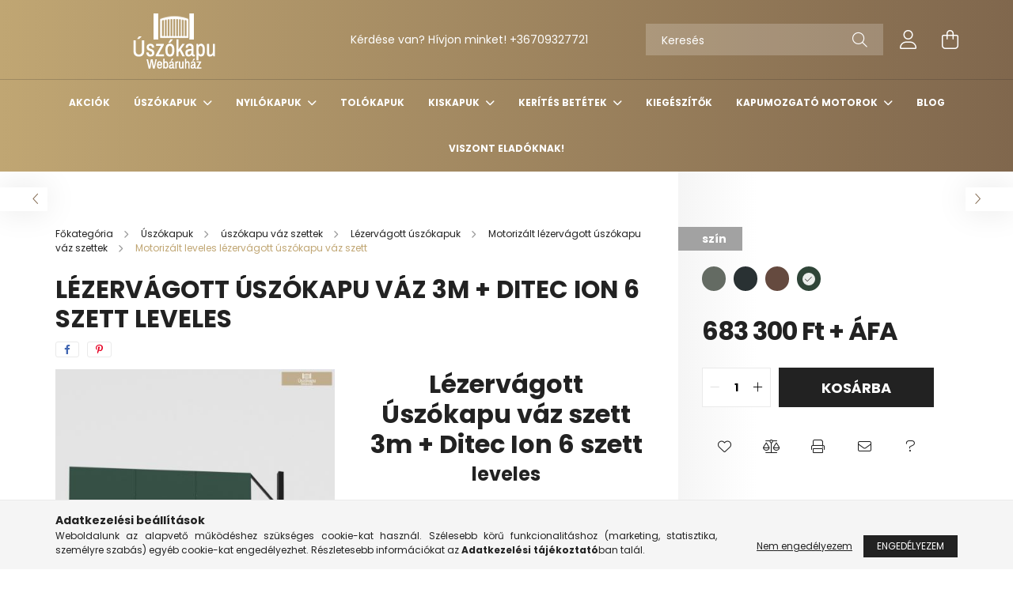

--- FILE ---
content_type: text/html; charset=UTF-8
request_url: https://uszokapuwebaruhaz.hu/spd/nuszo3m_ditec_ion_6_leveles_moha_zold/Lezervagott-Uszokapu-vaz-3m-Ditec-Ion-6-szett-leve
body_size: 25291
content:
<!DOCTYPE html>
<html lang="hu">
<head>
    <meta charset="utf-8">
<meta name="description" content="Motorizált úszókapu lézervágott leveles mintával. Kiváló minőségű anyagokból, egyedivé és exkluzívvá teszi az úszókaput. Helytakarékos és biztonságos megoldás m">
<meta name="robots" content="index, follow">
<meta http-equiv="X-UA-Compatible" content="IE=Edge">
<meta property="og:site_name" content="Úszókapuwebáruház.hu" />
<meta property="og:title" content="Motorizált lézervágott Úszókapu váz szett 3m | Leveles">
<meta property="og:description" content="Motorizált úszókapu lézervágott leveles mintával. Kiváló minőségű anyagokból, egyedivé és exkluzívvá teszi az úszókaput. Helytakarékos és biztonságos megoldás m">
<meta property="og:type" content="product">
<meta property="og:url" content="https://uszokapuwebaruhaz.hu/spd/nuszo3m_ditec_ion_6_leveles_moha_zold/Lezervagott-Uszokapu-vaz-3m-Ditec-Ion-6-szett-leve">
<meta property="og:image" content="https://uszokapuwebaruhaz.hu/img/84071/nuszo3m_ditec_ion_6_leveles_moha_zold/nuszo3m_ditec_ion_6_leveles_moha_zold.jpg">
<meta name="facebook-domain-verification" content="2zw9ule6e9qyoytcgmwpw2du5p424r">
<meta name="google-site-verification" content="NzAnSBFXmx_2hk93dbys4PtGezUZg-j9dwljaFaNiYc">
<meta name="theme-color" content="#b1976a">
<meta name="msapplication-TileColor" content="#b1976a">
<meta name="mobile-web-app-capable" content="yes">
<meta name="apple-mobile-web-app-capable" content="yes">
<meta name="MobileOptimized" content="320">
<meta name="HandheldFriendly" content="true">

<title>Motorizált lézervágott Úszókapu váz szett 3m | Leveles</title>


<script>
var service_type="shop";
var shop_url_main="https://uszokapuwebaruhaz.hu";
var actual_lang="hu";
var money_len="0";
var money_thousend=" ";
var money_dec=",";
var shop_id=84071;
var unas_design_url="https:"+"/"+"/"+"uszokapuwebaruhaz.hu"+"/"+"!common_design"+"/"+"base"+"/"+"002101"+"/";
var unas_design_code='002101';
var unas_base_design_code='2100';
var unas_design_ver=4;
var unas_design_subver=4;
var unas_shop_url='https://uszokapuwebaruhaz.hu';
var responsive="yes";
var price_nullcut_disable=1;
var config_plus=new Array();
config_plus['product_tooltip']=1;
config_plus['cart_redirect']=1;
config_plus['money_type']='Ft';
config_plus['money_type_display']='Ft';
var lang_text=new Array();

var UNAS = UNAS || {};
UNAS.shop={"base_url":'https://uszokapuwebaruhaz.hu',"domain":'uszokapuwebaruhaz.hu',"username":'uszokapuwebaruhaz.unas.hu',"id":84071,"lang":'hu',"currency_type":'Ft',"currency_code":'HUF',"currency_rate":'1',"currency_length":0,"base_currency_length":0,"canonical_url":'https://uszokapuwebaruhaz.hu/spd/nuszo3m_ditec_ion_6_leveles_moha_zold/Lezervagott-Uszokapu-vaz-3m-Ditec-Ion-6-szett-leve'};
UNAS.design={"code":'002101',"page":'product_details'};
UNAS.api_auth="a79664818700afaa0f3f45431eebfdbd";
UNAS.customer={"email":'',"id":0,"group_id":0,"without_registration":0};
UNAS.shop["category_id"]="961277";
UNAS.shop["sku"]="nuszo3m_ditec_ion_6_leveles_moha_zold";
UNAS.shop["product_id"]="587711477";
UNAS.shop["only_private_customer_can_purchase"] = false;
 

UNAS.text = {
    "button_overlay_close": `Bezár`,
    "popup_window": `Felugró ablak`,
    "list": `lista`,
    "updating_in_progress": `frissítés folyamatban`,
    "updated": `frissítve`,
    "is_opened": `megnyitva`,
    "is_closed": `bezárva`,
    "deleted": `törölve`,
    "consent_granted": `hozzájárulás megadva`,
    "consent_rejected": `hozzájárulás elutasítva`,
    "field_is_incorrect": `mező hibás`,
    "error_title": `Hiba!`,
    "product_variants": `termék változatok`,
    "product_added_to_cart": `A termék a kosárba került`,
    "product_added_to_cart_with_qty_problem": `A termékből csak [qty_added_to_cart] [qty_unit] került kosárba`,
    "product_removed_from_cart": `A termék törölve a kosárból`,
    "reg_title_name": `Név`,
    "reg_title_company_name": `Cégnév`,
    "number_of_items_in_cart": `Kosárban lévő tételek száma`,
    "cart_is_empty": `A kosár üres`,
    "cart_updated": `A kosár frissült`
};


UNAS.text["delete_from_compare"]= `Törlés összehasonlításból`;
UNAS.text["comparison"]= `Összehasonlítás`;

UNAS.text["delete_from_favourites"]= `Törlés a kedvencek közül`;
UNAS.text["add_to_favourites"]= `Kedvencekhez`;






window.lazySizesConfig=window.lazySizesConfig || {};
window.lazySizesConfig.loadMode=1;
window.lazySizesConfig.loadHidden=false;

window.dataLayer = window.dataLayer || [];
function gtag(){dataLayer.push(arguments)};
gtag('js', new Date());
</script>

<script src="https://uszokapuwebaruhaz.hu/!common_packages/jquery/jquery-3.2.1.js?mod_time=1682493230"></script>
<script src="https://uszokapuwebaruhaz.hu/!common_packages/jquery/plugins/migrate/migrate.js?mod_time=1682493230"></script>
<script src="https://uszokapuwebaruhaz.hu/!common_packages/jquery/plugins/autocomplete/autocomplete.js?mod_time=1751452520"></script>
<script src="https://uszokapuwebaruhaz.hu/!common_packages/jquery/plugins/tools/overlay/overlay.js?mod_time=1753784913"></script>
<script src="https://uszokapuwebaruhaz.hu/!common_packages/jquery/plugins/tools/toolbox/toolbox.expose.js?mod_time=1724322379"></script>
<script src="https://uszokapuwebaruhaz.hu/!common_packages/jquery/plugins/lazysizes/lazysizes.min.js?mod_time=1682493230"></script>
<script src="https://uszokapuwebaruhaz.hu/!common_packages/jquery/plugins/lazysizes/plugins/bgset/ls.bgset.min.js?mod_time=1752825097"></script>
<script src="https://uszokapuwebaruhaz.hu/!common_packages/jquery/own/shop_common/exploded/common.js?mod_time=1764831094"></script>
<script src="https://uszokapuwebaruhaz.hu/!common_packages/jquery/own/shop_common/exploded/common_overlay.js?mod_time=1754986322"></script>
<script src="https://uszokapuwebaruhaz.hu/!common_packages/jquery/own/shop_common/exploded/common_shop_popup.js?mod_time=1754991412"></script>
<script src="https://uszokapuwebaruhaz.hu/!common_packages/jquery/own/shop_common/exploded/page_product_details.js?mod_time=1751452520"></script>
<script src="https://uszokapuwebaruhaz.hu/!common_packages/jquery/own/shop_common/exploded/function_favourites.js?mod_time=1725525511"></script>
<script src="https://uszokapuwebaruhaz.hu/!common_packages/jquery/own/shop_common/exploded/function_compare.js?mod_time=1751452520"></script>
<script src="https://uszokapuwebaruhaz.hu/!common_packages/jquery/own/shop_common/exploded/function_recommend.js?mod_time=1751452520"></script>
<script src="https://uszokapuwebaruhaz.hu/!common_packages/jquery/own/shop_common/exploded/function_product_print.js?mod_time=1725525511"></script>
<script src="https://uszokapuwebaruhaz.hu/!common_packages/jquery/plugins/hoverintent/hoverintent.js?mod_time=1682493230"></script>
<script src="https://uszokapuwebaruhaz.hu/!common_packages/jquery/own/shop_tooltip/shop_tooltip.js?mod_time=1753441723"></script>
<script src="https://uszokapuwebaruhaz.hu/!common_packages/jquery/plugins/responsive_menu/responsive_menu-unas.js?mod_time=1682493230"></script>
<script src="https://uszokapuwebaruhaz.hu/!common_design/base/002100/main.js?mod_time=1753356622"></script>
<script src="https://uszokapuwebaruhaz.hu/!common_packages/jquery/plugins/flickity/v3/flickity.pkgd.min.js?mod_time=1753784913"></script>
<script src="https://uszokapuwebaruhaz.hu/!common_packages/jquery/plugins/toastr/toastr.min.js?mod_time=1682493230"></script>
<script src="https://uszokapuwebaruhaz.hu/!common_packages/jquery/plugins/tippy/popper-2.4.4.min.js?mod_time=1682493230"></script>
<script src="https://uszokapuwebaruhaz.hu/!common_packages/jquery/plugins/tippy/tippy-bundle.umd.min.js?mod_time=1682493230"></script>
<script src="https://uszokapuwebaruhaz.hu/!common_packages/jquery/plugins/photoswipe/photoswipe.min.js?mod_time=1682493230"></script>
<script src="https://uszokapuwebaruhaz.hu/!common_packages/jquery/plugins/photoswipe/photoswipe-ui-default.min.js?mod_time=1682493230"></script>

<link href="https://uszokapuwebaruhaz.hu/temp/shop_84071_25ec2fde98914238143545b2e009580b.css?mod_time=1769274213" rel="stylesheet" type="text/css">

<link href="https://uszokapuwebaruhaz.hu/spd/nuszo3m_ditec_ion_6_leveles_moha_zold/Lezervagott-Uszokapu-vaz-3m-Ditec-Ion-6-szett-leve" rel="canonical">
<link href="https://uszokapuwebaruhaz.hu/shop_ordered/84071/design_pic/favicon.ico" rel="shortcut icon">
<script>
        var google_consent=1;
    
        gtag('consent', 'default', {
           'ad_storage': 'denied',
           'ad_user_data': 'denied',
           'ad_personalization': 'denied',
           'analytics_storage': 'denied',
           'functionality_storage': 'denied',
           'personalization_storage': 'denied',
           'security_storage': 'granted'
        });

    
        gtag('consent', 'update', {
           'ad_storage': 'denied',
           'ad_user_data': 'denied',
           'ad_personalization': 'denied',
           'analytics_storage': 'denied',
           'functionality_storage': 'denied',
           'personalization_storage': 'denied',
           'security_storage': 'granted'
        });

        </script>
    <script async src="https://www.googletagmanager.com/gtag/js?id=G-P2Z4FEYYTN"></script>    <script>
    gtag('config', 'G-P2Z4FEYYTN');

        </script>
        <script>
    var google_analytics=1;

                gtag('event', 'view_item', {
              "currency": "HUF",
              "value": '867791',
              "items": [
                  {
                      "item_id": "nuszo3m_ditec_ion_6_leveles_moha_zold",
                      "item_name": "Lézervágott Úszókapu váz 3m + Ditec Ion 6 szett  leveles",
                      "item_category": "Úszókapuk/úszókapu váz szettek/Lézervágott úszókapuk/Motorizált lézervágott úszókapu váz szettek/Motorizált leveles lézervágott úszókapu váz szett",
                      "price": '867791'
                  }
              ],
              'non_interaction': true
            });
               </script>
           <script>
        gtag('config', 'AW-11068008068',{'allow_enhanced_conversions':true});
                </script>
            <script>
        var google_ads=1;

                gtag('event','remarketing', {
            'ecomm_pagetype': 'product',
            'ecomm_prodid': ["nuszo3m_ditec_ion_6_leveles_moha_zold"],
            'ecomm_totalvalue': 867791        });
            </script>
    	<script>
	/* <![CDATA[ */
	$(document).ready(function() {
       $(document).bind("contextmenu",function(e) {
            return false;
       });
	});
	/* ]]> */
	</script>
		<script>
	/* <![CDATA[ */
	var omitformtags=["input", "textarea", "select"];
	omitformtags=omitformtags.join("|");
		
	function disableselect(e) {
		if (omitformtags.indexOf(e.target.tagName.toLowerCase())==-1) return false;
		if (omitformtags.indexOf(e.target.tagName.toLowerCase())==2) return false;
	}
		
	function reEnable() {
		return true;
	}
		
	if (typeof document.onselectstart!="undefined") {
		document.onselectstart=new Function ("return false");
	} else {
		document.onmousedown=disableselect;
		document.onmouseup=reEnable;
	}
	/* ]]> */
	</script>
	
    <script>
    var facebook_pixel=1;
    /* <![CDATA[ */
        !function(f,b,e,v,n,t,s){if(f.fbq)return;n=f.fbq=function(){n.callMethod?
            n.callMethod.apply(n,arguments):n.queue.push(arguments)};if(!f._fbq)f._fbq=n;
            n.push=n;n.loaded=!0;n.version='2.0';n.queue=[];t=b.createElement(e);t.async=!0;
            t.src=v;s=b.getElementsByTagName(e)[0];s.parentNode.insertBefore(t,s)}(window,
                document,'script','//connect.facebook.net/en_US/fbevents.js');

        fbq('init', '240672495007549');
                fbq('track', 'PageView', {}, {eventID:'PageView.aXVxGfR6dOZK2qesK3y9UwAAD3g'});
        
        fbq('track', 'ViewContent', {
            content_name: 'Lézervágott Úszókapu váz 3m + Ditec Ion 6 szett  leveles',
            content_category: 'Úszókapuk > úszókapu váz szettek > Lézervágott úszókapuk > Motorizált lézervágott úszókapu váz szettek > Motorizált leveles lézervágott úszókapu váz szett',
            content_ids: ['nuszo3m_ditec_ion_6_leveles_moha_zold'],
            contents: [{'id': 'nuszo3m_ditec_ion_6_leveles_moha_zold', 'quantity': '1'}],
            content_type: 'product',
            value: 867791,
            currency: 'HUF'
        }, {eventID:'ViewContent.aXVxGfR6dOZK2qesK3y9UwAAD3g'});

        
        $(document).ready(function() {
            $(document).on("addToCart", function(event, product_array){
                facebook_event('AddToCart',{
					content_name: product_array.name,
					content_category: product_array.category,
					content_ids: [product_array.sku],
					contents: [{'id': product_array.sku, 'quantity': product_array.qty}],
					content_type: 'product',
					value: product_array.price,
					currency: 'HUF'
				}, {eventID:'AddToCart.' + product_array.event_id});
            });

            $(document).on("addToFavourites", function(event, product_array){
                facebook_event('AddToWishlist', {
                    content_ids: [product_array.sku],
                    content_type: 'product'
                }, {eventID:'AddToFavourites.' + product_array.event_id});
            });
        });

    /* ]]> */
    </script>
        <!-- Tiktok pixel -->
        <script>
            !function (w, d, t) {
                w.TiktokAnalyticsObject=t;var ttq=w[t]=w[t]||[];ttq.methods=["page","track","identify","instances","debug","on","off","once","ready","alias","group","enableCookie","disableCookie"],ttq.setAndDefer=function(t,e){t[e]=function(){t.push([e].concat(Array.prototype.slice.call(arguments,0)))}};for(var i=0;i<ttq.methods.length;i++)ttq.setAndDefer(ttq,ttq.methods[i]);ttq.instance=function(t){for(var e=ttq._i[t]||[],n=0;n<ttq.methods.length;n++)ttq.setAndDefer(e,ttq.methods[n]);return e},ttq.load=function(e,n){var i="https://analytics.tiktok.com/i18n/pixel/events.js";ttq._i=ttq._i||{},ttq._i[e]=[],ttq._i[e]._u=i,ttq._t=ttq._t||{},ttq._t[e]=+new Date,ttq._o=ttq._o||{},ttq._o[e]=n||{};var o=document.createElement("script");o.type="text/javascript",o.async=!0,o.src=i+"?sdkid="+e+"&lib="+t;var a=document.getElementsByTagName("script")[0];a.parentNode.insertBefore(o,a)};

                ttq.load('CMT2Q73C77U755R2SEK0');
                ttq.page();
            }(window, document, 'ttq');

            
            
            
            
            
                            ttq.track('ViewContent', {
                    content_type: "product",
                    content_id: "nuszo3m_ditec_ion_6_leveles_moha_zold",
                    content_name: "Lézervágott Úszókapu váz 3m + Ditec Ion 6 szett  leveles",
                    content_category: "Úszókapuk|úszókapu váz szettek|Lézervágott úszókapuk|Motorizált lézervágott úszókapu váz szettek|Motorizált leveles lézervágott úszókapu váz szett",
                    price: "867791"
                })
            
            
            $(document).ready(function () {
                $(document).on('addToCart', function (event, product) {
                    ttq.track('AddToCart', {
                        content_type: 'product',
                        content_name: product.name,
                        content_id: product.sku,
                        content_category: product.category,
                        price: product.price,
                        quantity: product.qty
                    });
                });

                $(document).on('addToFavourites', function (event, product) {
                    ttq.track('AddToWishlist', {
                        content_type: 'product',
                        content_id: product.sku,
                        content_name: product.name,
                    });
                });
            });
        </script>
        <script>
    (function(){
        mktr_key = "7KCNADLH";
        var mktr = document.createElement("script"); mktr.async = true; mktr.src = "https://t.themarketer.com/t/j/" + mktr_key;
        var s = document.getElementsByTagName("script")[0]; s.parentNode.insertBefore(mktr,s);})();
    window.dataLayer = window.dataLayer || [];
</script>
<!-- themarketer_com - when product page is viewed -->
<script>
    dataLayer.push({
        event: "__sm__view_product",
        "product_id": "587711477"
    });
</script>
<!-- themarketer_com - when product is added to the cart -->
<script>
    $(document).on("addToCart", function(event, product_array){
        var act_full_variant_name="";
        if(product_array["variant_list1"]!=undefined){
            act_full_variant_name=product_array["variant_list1"];
        }
        if(product_array["variant_list2"]!=undefined){
            if(act_full_variant_name!="") act_full_variant_name+="-";
            act_full_variant_name+=product_array["variant_list2"];
        }
        if(product_array["variant_list3"]!=undefined){
            if(act_full_variant_name!="") act_full_variant_name+="-";
            act_full_variant_name+=product_array["variant_list3"];
        }
        if(act_full_variant_name==""){
            dataLayer.push({
                event: "__sm__add_to_cart",
                "product_id": product_array["master_key"],
                "quantity": product_array["qty"],
                "variation": false
            });
        } else {
            dataLayer.push({
                event: "__sm__add_to_cart",
                "product_id": product_array["master_key"],
                "quantity": product_array["qty"],
                "variation": {
                    "id": product_array["sku"],
                    "sku": product_array["sku"]
                }
            });
        }
    });
</script>
<!-- themarketer_com - when product is removed from the cart -->
<script>
  $(document).on("removeFromCart", function(event, data){
     var act_full_variant_name="";
     if (data.variant_1_value != ""){
        act_full_variant_name=data.variant_1_value;
     }
     if (data.variant_2_value != ""){
        act_full_variant_name=data.variant_2_value;
     }
     if (data.variant_3_value != ""){
        act_full_variant_name=data.variant_3_value;
     }
    if(act_full_variant_name==""){
        dataLayer.push({
            event: "__sm__remove_from_cart",
            "product_id": data.master_key,
            "quantity": data.qty,
            "variation": false
        });
    } else {
        dataLayer.push({
            event: "__sm__remove_from_cart",
            "product_id": data.master_key,
            "quantity": data.qty,
            "variation": {
                "id": data.master_key,
                "sku": data.sku
            }
        });
    }
  });
</script>
<!-- themarketer_com - when product is added to wishlist -->
<script>
    $(document).on("addToFavourites", function(event, product_array){
        var act_full_variant_name="";
        if(product_array["variant_list1"]!=undefined){
            act_full_variant_name=product_array["variant_list1"];
        }
        if(product_array["variant_list2"]!=undefined){
            if(act_full_variant_name!="") act_full_variant_name+="-";
            act_full_variant_name+=product_array["variant_list2"];
        }
        if(product_array["variant_list3"]!=undefined){
            if(act_full_variant_name!="") act_full_variant_name+="-";
            act_full_variant_name+=product_array["variant_list3"];
        }
        if(act_full_variant_name==""){
            dataLayer.push({
                event: "__sm__add_to_wishlist",
                "product_id": product_array["master_key"],
                "variation": false
            });
        } else {
            dataLayer.push({
                event: "__sm__add_to_wishlist",
                "product_id": product_array["master_key"],
                "variation": {
                    id: product_array["master_key"],
                    sku: product_array["sku"]
                }
            });
        }
    });
</script>
<!-- themarketer_com - when product is added to wishlist -->
<script>
    $(document).on("removeFromFavourites", function(event, product_array){
        var act_full_variant_name="";
        if(product_array["variant_list1"]!=undefined){
            act_full_variant_name=product_array["variant_list1"];
        }
        if(product_array["variant_list2"]!=undefined){
            if(act_full_variant_name!="") act_full_variant_name+="-";
            act_full_variant_name+=product_array["variant_list2"];
        }
        if(product_array["variant_list3"]!=undefined){
            if(act_full_variant_name!="") act_full_variant_name+="-";
            act_full_variant_name+=product_array["variant_list3"];
        }
        if(act_full_variant_name==""){
            dataLayer.push({
                event: "__sm__remove_from_wishlist",
                "product_id": product_array["master_key"],
                "variation": false
            });
        } else {
            dataLayer.push({
                event: "__sm__remove_from_wishlist",
                "product_id": product_array["master_key"],
                "variation": {
                    id: product_array["master_key"],
                    sku: product_array["sku"]
                }
            });
        }
    });
</script>


<script id="barat_hud_sr_script">var hst = document.createElement("script");hst.src = "//admin.fogyasztobarat.hu/h-api.js";hst.type = "text/javascript";hst.setAttribute("data-id", "7PVSFC7H");hst.setAttribute("id", "fbarat");var hs = document.getElementById("barat_hud_sr_script");hs.parentNode.insertBefore(hst, hs);</script>



    <meta content="width=device-width, initial-scale=1.0" name="viewport" />
    <link rel="preconnect" href="https://fonts.gstatic.com">
    <link rel="preload" href="https://fonts.googleapis.com/css2?family=Poppins:wght@400;700&display=swap" as="style" />
    <link rel="stylesheet" href="https://fonts.googleapis.com/css2?family=Poppins:wght@400;700&display=swap" media="print" onload="this.media='all'">
    <noscript>
        <link rel="stylesheet" href="https://fonts.googleapis.com/css2?family=Poppins:wght@400;700&display=swap" />
    </noscript>
    
    
    
    
    

    
    
    
            
        
        
        
        
        
    
    
</head>




<body class='design_ver4 design_subver1 design_subver2 design_subver3 design_subver4' id="ud_shop_artdet">
<div id="image_to_cart" style="display:none; position:absolute; z-index:100000;"></div>
<div class="overlay_common overlay_warning" id="overlay_cart_add"></div>
<script>$(document).ready(function(){ overlay_init("cart_add",{"onBeforeLoad":false}); });</script>
<div id="overlay_login_outer"></div>	
	<script>
	$(document).ready(function(){
	    var login_redir_init="";

		$("#overlay_login_outer").overlay({
			onBeforeLoad: function() {
                var login_redir_temp=login_redir_init;
                if (login_redir_act!="") {
                    login_redir_temp=login_redir_act;
                    login_redir_act="";
                }

									$.ajax({
						type: "GET",
						async: true,
						url: "https://uszokapuwebaruhaz.hu/shop_ajax/ajax_popup_login.php",
						data: {
							shop_id:"84071",
							lang_master:"hu",
                            login_redir:login_redir_temp,
							explicit:"ok",
							get_ajax:"1"
						},
						success: function(data){
							$("#overlay_login_outer").html(data);
							if (unas_design_ver >= 5) $("#overlay_login_outer").modal('show');
							$('#overlay_login1 input[name=shop_pass_login]').keypress(function(e) {
								var code = e.keyCode ? e.keyCode : e.which;
								if(code.toString() == 13) {		
									document.form_login_overlay.submit();		
								}	
							});	
						}
					});
								},
			top: 50,
			mask: {
	color: "#000000",
	loadSpeed: 200,
	maskId: "exposeMaskOverlay",
	opacity: 0.7
},
			closeOnClick: (config_plus['overlay_close_on_click_forced'] === 1),
			onClose: function(event, overlayIndex) {
				$("#login_redir").val("");
			},
			load: false
		});
		
			});
	function overlay_login() {
		$(document).ready(function(){
			$("#overlay_login_outer").overlay().load();
		});
	}
	function overlay_login_remind() {
        if (unas_design_ver >= 5) {
            $("#overlay_remind").overlay().load();
        } else {
            $(document).ready(function () {
                $("#overlay_login_outer").overlay().close();
                setTimeout('$("#overlay_remind").overlay().load();', 250);
            });
        }
	}

    var login_redir_act="";
    function overlay_login_redir(redir) {
        login_redir_act=redir;
        $("#overlay_login_outer").overlay().load();
    }
	</script>  
	<div class="overlay_common overlay_info" id="overlay_remind"></div>
<script>$(document).ready(function(){ overlay_init("remind",[]); });</script>

	<script>
    	function overlay_login_error_remind() {
		$(document).ready(function(){
			load_login=0;
			$("#overlay_error").overlay().close();
			setTimeout('$("#overlay_remind").overlay().load();', 250);	
		});
	}
	</script>  
	<div class="overlay_common overlay_info" id="overlay_newsletter"></div>
<script>$(document).ready(function(){ overlay_init("newsletter",[]); });</script>

<script>
function overlay_newsletter() {
    $(document).ready(function(){
        $("#overlay_newsletter").overlay().load();
    });
}
</script>
<div class="overlay_common overlay_error" id="overlay_script"></div>
<script>$(document).ready(function(){ overlay_init("script",[]); });</script>
    <script>
    $(document).ready(function() {
        $.ajax({
            type: "GET",
            url: "https://uszokapuwebaruhaz.hu/shop_ajax/ajax_stat.php",
            data: {master_shop_id:"84071",get_ajax:"1"}
        });
    });
    </script>
    

<div id="container" class="no-slideshow  page_shop_artdet_nuszo3m_ditec_ion_6_leveles_moha_zold filter-not-exists">
            <header class="header position-relative">
            
            <div class="header-inner">
                <div class="header-container container">
                    <div class="row gutters-5 flex-nowrap justify-content-center align-items-center">
                            <div id="header_logo_img" class="js-element logo col-auto flex-shrink-1 order-2 order-xl-1" data-element-name="header_logo">
        <div class="header_logo-img-container">
            <div class="header_logo-img-wrapper">
                                                            <a href="https://uszokapuwebaruhaz.hu/">                        <picture>
                                                            <source media="(max-width: 575.98px)" srcset="https://uszokapuwebaruhaz.hu/!common_design/custom/uszokapuwebaruhaz.unas.hu/element/layout_hu_header_logo-300x80_1_small.png?time=1663274965 300w, https://uszokapuwebaruhaz.hu/!common_design/custom/uszokapuwebaruhaz.unas.hu/element/layout_hu_header_logo-300x80_1_small_retina.png?time=1663274965 300w" sizes="300px"/>
                                                                                        <source media="(max-width: 991.98px)" srcset="https://uszokapuwebaruhaz.hu/!common_design/custom/uszokapuwebaruhaz.unas.hu/element/layout_hu_header_logo-300x80_1_large.png?time=1663274965 300w, https://uszokapuwebaruhaz.hu/!common_design/custom/uszokapuwebaruhaz.unas.hu/element/layout_hu_header_logo-300x80_1_large_retina.png?time=1663274965 300w" sizes="300px"/>
                                                        <img                                  src="https://uszokapuwebaruhaz.hu/!common_design/custom/uszokapuwebaruhaz.unas.hu/element/layout_hu_header_logo-300x80_1_default.png?time=1663274965"
                                 srcset="https://uszokapuwebaruhaz.hu/!common_design/custom/uszokapuwebaruhaz.unas.hu/element/layout_hu_header_logo-300x80_1_default.png?time=1663274965 1x, https://uszokapuwebaruhaz.hu/!common_design/custom/uszokapuwebaruhaz.unas.hu/element/layout_hu_header_logo-300x80_1_default_retina.png?time=1663274965 2x"
                                 alt="Úszókapuwebáruház.hu"/>
                        </picture>
                        </a>                                                </div>
        </div>
    </div>


                        <div class="header__left col-auto col-xl order-1 order-xl-2">
                            <div class="d-flex align-items-center justify-content-center">
                                <button type="button" class="hamburger__btn js-hamburger-btn dropdown--btn d-xl-none" id="hamburger__btn" aria-label="hamburger button" data-btn-for=".hamburger__dropdown">
                                    <span class="hamburger__btn-icon icon--hamburger"></span>
                                </button>
                                    <div class="js-element header_text_section_2 d-none d-xl-block" data-element-name="header_text_section_2">
        <div class="element__content ">
                            <div class="element__html slide-1"><p>Kérdése van? Hívjon minket! <a href='tel:+36709327721'>+36709327721</a></p></div>
                    </div>
    </div>

                            </div>
                        </div>

                        <div class="header__right col col-xl-auto order-3 py-3 py-lg-5">
                            <div class="d-flex align-items-center justify-content-end">
                                
                                
                                <div class="search-open-btn d-block d-lg-none icon--search text-center" onclick="toggleSearch();"></div>
                                <div class="search__container">
                                    <div class="search-box position-relative ml-auto container px-0 browser-is-chrome" id="box_search_content">
    <form name="form_include_search" id="form_include_search" action="https://uszokapuwebaruhaz.hu/shop_search.php" method="get">
        <div class="box-search-group mb-0">
            <input data-stay-visible-breakpoint="992" name="search" id="box_search_input" value=""
                   aria-label="Keresés" pattern=".{3,100}" title="Hosszabb kereső kifejezést írjon be!" placeholder="Keresés"
                   type="text" maxlength="100" class="ac_input form-control js-search-input" autocomplete="off" required            >
            <div class="search-box__search-btn-outer input-group-append" title="Keresés">
                <button class="search-btn" aria-label="Keresés">
                    <span class="search-btn-icon icon--search"></span>
                </button>
            </div>
            <div class="search__loading">
                <div class="loading-spinner--small"></div>
            </div>
        </div>
        <div class="search-box__mask"></div>
    </form>
    <div class="ac_results"></div>
</div>
<script>
    $(document).ready(function(){
        $(document).on('smartSearchInputLoseFocus', function(){
            if ($('.js-search-smart-autocomplete').length>0) {
                setTimeout(function(){
                    let height = $(window).height() - ($('.js-search-smart-autocomplete').offset().top - $(window).scrollTop()) - 20;
                    $('.search-smart-autocomplete').css('max-height', height + 'px');
                }, 300);
            }
        });
    });
</script>



                                </div>
                                <div class="profil__container">
                                                <div class="profile">
            <button type="button" class="profile__btn js-profile-btn dropdown--btn" id="profile__btn" data-orders="https://uszokapuwebaruhaz.hu/shop_order_track.php" aria-label="profile button" data-btn-for=".profile__dropdown">
                <span class="profile__btn-icon icon--head"></span>
            </button>
        </div>
    
                                </div>
                                <div class="cart-box__container pr-3 pr-xl-0">
                                    <button class="cart-box__btn dropdown--btn" aria-label="cart button" type="button" data-btn-for=".cart-box__dropdown">
                                        <span class="cart-box__btn-icon icon--cart">
                                                <span id='box_cart_content' class='cart-box'>            </span>
                                        </span>
                                    </button>
                                </div>
                            </div>
                        </div>
                    </div>
                </div>
            </div>
                            <div class="header-menus d-none d-xl-block">
                    <div class="container text-center position-relative">
                        <ul class="main-menus d-none d-lg-flex justify-content-center text-left js-main-menus-content cat-menus level-0 plus-menus level-0" data-level="0">
                                <li class='cat-menu  is-spec-item js-cat-menu-akcio' data-id="akcio">

        <span class="cat-menu__name font-weight-bold">
                            <a class='cat-menu__link font-weight-bold' href='https://uszokapuwebaruhaz.hu/shop_artspec.php?artspec=1' >
                            Akciók            </a>
        </span>

            </li>
    <li class='cat-menu  has-child js-cat-menu-119195' data-id="119195">

        <span class="cat-menu__name font-weight-bold">
                            <a class='cat-menu__link font-weight-bold' href='#' >
                            Úszókapuk            </a>
        </span>

        			    <div class="cat-menu__sublist js-sublist level-1 ">
        <div class="sublist-inner js-sublist-inner ps__child--consume">
            <div class="cat-menu__sublist-inner d-flex">
                <div class="flex-grow-1">
                    <ul class="cat-menus level-1 row" data-level="cat-level-1">
                                                    <li class="col-2 mb-5 cat-menu js-cat-menu-430471" data-id="430471">
                                <span class="cat-menu__name text-uppercase font-weight-bold" >
                                    <a class="cat-menu__link" href="https://uszokapuwebaruhaz.hu/uszokapu-vaz-szettek" >
                                    úszókapu váz szettek
                                                                            </a>
                                </span>
                                                            </li>
                                                    <li class="col-2 mb-5 cat-menu js-cat-menu-513085" data-id="513085">
                                <span class="cat-menu__name text-uppercase font-weight-bold" >
                                    <a class="cat-menu__link" href="https://uszokapuwebaruhaz.hu/Motorizalt-uszokapu-szettek" >
                                    Motorizált úszókapu szettek
                                                                            </a>
                                </span>
                                                            </li>
                                                    <li class="col-2 mb-5 cat-menu js-cat-menu-537289" data-id="537289">
                                <span class="cat-menu__name text-uppercase font-weight-bold" >
                                    <a class="cat-menu__link" href="https://uszokapuwebaruhaz.hu/Egyedi-meretu-uszokapu-vaz-szettek" >
                                    Egyedi méretű úszókapu váz szettek
                                                                            </a>
                                </span>
                                                            </li>
                                                    <li class="col-2 mb-5 cat-menu js-cat-menu-102616" data-id="102616">
                                <span class="cat-menu__name text-uppercase font-weight-bold" >
                                    <a class="cat-menu__link" href="https://uszokapuwebaruhaz.hu/uszokapu-vaz-szettek-kiskapuk" >
                                    úszókapu váz szettek + kiskapuk
                                                                            </a>
                                </span>
                                                            </li>
                                            </ul>
                </div>
                            </div>
        </div>
    </div>


            </li>
    <li class='cat-menu  has-child js-cat-menu-321391' data-id="321391">

        <span class="cat-menu__name font-weight-bold">
                            <a class='cat-menu__link font-weight-bold' href='#' >
                            Nyilókapuk             </a>
        </span>

        			    <div class="cat-menu__sublist js-sublist level-1 ">
        <div class="sublist-inner js-sublist-inner ps__child--consume">
            <div class="cat-menu__sublist-inner d-flex">
                <div class="flex-grow-1">
                    <ul class="cat-menus level-1 row" data-level="cat-level-1">
                                                    <li class="col-2 mb-5 cat-menu js-cat-menu-232782" data-id="232782">
                                <span class="cat-menu__name text-uppercase font-weight-bold" >
                                    <a class="cat-menu__link" href="https://uszokapuwebaruhaz.hu/Nyilokapu-vazak" >
                                    Nyilókapu vázak
                                                                            </a>
                                </span>
                                                            </li>
                                                    <li class="col-2 mb-5 cat-menu js-cat-menu-911818" data-id="911818">
                                <span class="cat-menu__name text-uppercase font-weight-bold" >
                                    <a class="cat-menu__link" href="https://uszokapuwebaruhaz.hu/Motorizalt-Nyilokapu-vaz-szettek" >
                                    Motorizált Nyílókapu váz szettek
                                                                            </a>
                                </span>
                                                            </li>
                                            </ul>
                </div>
                            </div>
        </div>
    </div>


            </li>
    <li class='cat-menu  js-cat-menu-104825' data-id="104825">

        <span class="cat-menu__name font-weight-bold">
                            <a class='cat-menu__link font-weight-bold' href='https://uszokapuwebaruhaz.hu/Tolokapu' >
                            Tolókapuk            </a>
        </span>

            </li>
    <li class='cat-menu  has-child js-cat-menu-882011' data-id="882011">

        <span class="cat-menu__name font-weight-bold">
                            <a class='cat-menu__link font-weight-bold' href='#' >
                            Kiskapuk            </a>
        </span>

        			    <div class="cat-menu__sublist js-sublist level-1 ">
        <div class="sublist-inner js-sublist-inner ps__child--consume">
            <div class="cat-menu__sublist-inner d-flex">
                <div class="flex-grow-1">
                    <ul class="cat-menus level-1 row" data-level="cat-level-1">
                                                    <li class="col-2 mb-5 cat-menu js-cat-menu-128166" data-id="128166">
                                <span class="cat-menu__name text-uppercase font-weight-bold" >
                                    <a class="cat-menu__link" href="https://uszokapuwebaruhaz.hu/kiskapu-vazak" >
                                    kiskapu vázak
                                                                            </a>
                                </span>
                                                            </li>
                                                    <li class="col-2 mb-5 cat-menu js-cat-menu-596117" data-id="596117">
                                <span class="cat-menu__name text-uppercase font-weight-bold" >
                                    <a class="cat-menu__link" href="https://uszokapuwebaruhaz.hu/lezervagott-kiskapuk" >
                                    lézervágott kiskapuk
                                                                            </a>
                                </span>
                                                            </li>
                                            </ul>
                </div>
                            </div>
        </div>
    </div>


            </li>
    <li class='cat-menu  has-child js-cat-menu-798760' data-id="798760">

        <span class="cat-menu__name font-weight-bold">
                            <a class='cat-menu__link font-weight-bold' href='#' >
                            Kerítés betétek            </a>
        </span>

        			    <div class="cat-menu__sublist js-sublist level-1 ">
        <div class="sublist-inner js-sublist-inner ps__child--consume">
            <div class="cat-menu__sublist-inner d-flex">
                <div class="flex-grow-1">
                    <ul class="cat-menus level-1 row" data-level="cat-level-1">
                                                    <li class="col-2 mb-5 cat-menu js-cat-menu-587577" data-id="587577">
                                <span class="cat-menu__name text-uppercase font-weight-bold" >
                                    <a class="cat-menu__link" href="https://uszokapuwebaruhaz.hu/Kerites-betet-vazak" >
                                    Kerítés betét vázak
                                                                            </a>
                                </span>
                                                            </li>
                                                    <li class="col-2 mb-5 cat-menu js-cat-menu-774683" data-id="774683">
                                <span class="cat-menu__name text-uppercase font-weight-bold" >
                                    <a class="cat-menu__link" href="https://uszokapuwebaruhaz.hu/Lezervagott-kerites-betetek" >
                                    Lézervágott kerítés betétek
                                                                            </a>
                                </span>
                                                            </li>
                                            </ul>
                </div>
                            </div>
        </div>
    </div>


            </li>
    <li class='cat-menu  js-cat-menu-837053' data-id="837053">

        <span class="cat-menu__name font-weight-bold">
                            <a class='cat-menu__link font-weight-bold' href='https://uszokapuwebaruhaz.hu/Kiegeszitok' >
                            Kiegészítők            </a>
        </span>

            </li>
    <li class='cat-menu  has-child js-cat-menu-110052' data-id="110052">

        <span class="cat-menu__name font-weight-bold">
                            <a class='cat-menu__link font-weight-bold' href='#' >
                            Kapumozgató motorok            </a>
        </span>

        			    <div class="cat-menu__sublist js-sublist level-1 ">
        <div class="sublist-inner js-sublist-inner ps__child--consume">
            <div class="cat-menu__sublist-inner d-flex">
                <div class="flex-grow-1">
                    <ul class="cat-menus level-1 row" data-level="cat-level-1">
                                                    <li class="col-2 mb-5 cat-menu has-child js-cat-menu-161338" data-id="161338">
                                <span class="cat-menu__name text-uppercase font-weight-bold" >
                                    <a class="cat-menu__link" href="https://uszokapuwebaruhaz.hu/Uszokapu-mozgato-motorok" >
                                    Úszókapu és Tolókapu mozgató motorok
                                                                            </a>
                                </span>
                                                                        <div class="cat-menu__list level-2">
        <ul class="cat-menus level-2" data-level="cat-level-2">
                            <li class="cat-menu js-cat-menu-363259" data-id="363259">
                    <span class="cat-menu__name" >
                        <a class="cat-menu__link" href="https://uszokapuwebaruhaz.hu/Ditec-kapumozgato-motorok" >                        Ditec úszókapu és tolókapu motorok
                                                    </a>                    </span>
                                    </li>
                            <li class="cat-menu js-cat-menu-362290" data-id="362290">
                    <span class="cat-menu__name" >
                        <a class="cat-menu__link" href="https://uszokapuwebaruhaz.hu/Proteco-kapumozgato-motorok" >                        Proteco úszókapu és tolókapu motorok
                                                    </a>                    </span>
                                    </li>
                            <li class="cat-menu js-cat-menu-567391" data-id="567391">
                    <span class="cat-menu__name" >
                        <a class="cat-menu__link" href="https://uszokapuwebaruhaz.hu/CARDIN-TELCOMA-kapumozgato-motorok" >                        CARDIN / TELCOMA úszókapu és tolókapu motorok
                                                    </a>                    </span>
                                    </li>
                            <li class="cat-menu js-cat-menu-716314" data-id="716314">
                    <span class="cat-menu__name" >
                        <a class="cat-menu__link" href="https://uszokapuwebaruhaz.hu/Rollkit-Uszokapu-es-tolokapu-mozgato-motorok" >                        Rollkit Úszókapu és tolókapu mozgató motorok
                                                    </a>                    </span>
                                    </li>
                            <li class="cat-menu js-cat-menu-623594" data-id="623594">
                    <span class="cat-menu__name" >
                        <a class="cat-menu__link" href="https://uszokapuwebaruhaz.hu/Allmatic-Uszokapu-es-tolokapu-mozgato-motorok" >                        Allmatic Úszókapu és tolókapu mozgató motorok
                                                    </a>                    </span>
                                    </li>
                                </ul>
    </div>


                                                            </li>
                                                    <li class="col-2 mb-5 cat-menu has-child js-cat-menu-293818" data-id="293818">
                                <span class="cat-menu__name text-uppercase font-weight-bold" >
                                    <a class="cat-menu__link" href="https://uszokapuwebaruhaz.hu/Nyilokapu-mozgato-motorok" >
                                    Nyilókapu mozgató motorok
                                                                            </a>
                                </span>
                                                                        <div class="cat-menu__list level-2">
        <ul class="cat-menus level-2" data-level="cat-level-2">
                            <li class="cat-menu js-cat-menu-702179" data-id="702179">
                    <span class="cat-menu__name" >
                        <a class="cat-menu__link" href="https://uszokapuwebaruhaz.hu/Ditec-nyilokapu-motorok" >                        Ditec nyilókapu motorok
                                                    </a>                    </span>
                                    </li>
                            <li class="cat-menu js-cat-menu-762189" data-id="762189">
                    <span class="cat-menu__name" >
                        <a class="cat-menu__link" href="https://uszokapuwebaruhaz.hu/Proteco-nyilokapu-motorok" >                        Proteco nyilókapu motorok
                                                    </a>                    </span>
                                    </li>
                            <li class="cat-menu js-cat-menu-454934" data-id="454934">
                    <span class="cat-menu__name" >
                        <a class="cat-menu__link" href="https://uszokapuwebaruhaz.hu/CARDIN-TELCOMA-nyilokapu-motorok" >                        CARDIN / TELCOMA nyilókapu motorok
                                                    </a>                    </span>
                                    </li>
                            <li class="cat-menu js-cat-menu-648520" data-id="648520">
                    <span class="cat-menu__name" >
                        <a class="cat-menu__link" href="https://uszokapuwebaruhaz.hu/Rollkit-nyilokapu-mozgato-motorok" >                        Rollkit nyílókapu mozgató motorok
                                                    </a>                    </span>
                                    </li>
                            <li class="cat-menu js-cat-menu-758030" data-id="758030">
                    <span class="cat-menu__name" >
                        <a class="cat-menu__link" href="https://uszokapuwebaruhaz.hu/Allmatic-nyilokapu-mozgato-motor" >                        Allmatic nyílókapu mozgató motor
                                                    </a>                    </span>
                                    </li>
                                </ul>
    </div>


                                                            </li>
                                                    <li class="col-2 mb-5 cat-menu has-child js-cat-menu-503771" data-id="503771">
                                <span class="cat-menu__name text-uppercase font-weight-bold" >
                                    <a class="cat-menu__link" href="https://uszokapuwebaruhaz.hu/kiegeszitokalkatreszek" >
                                    kiegészítők, alkatrészek
                                                                            </a>
                                </span>
                                                                        <div class="cat-menu__list level-2">
        <ul class="cat-menus level-2" data-level="cat-level-2">
                            <li class="cat-menu js-cat-menu-347899" data-id="347899">
                    <span class="cat-menu__name" >
                        <a class="cat-menu__link" href="https://uszokapuwebaruhaz.hu/Ditec-kiegeszitok-alkatreszek" >                        Ditec kiegészítők, alkatrészek
                                                    </a>                    </span>
                                    </li>
                            <li class="cat-menu js-cat-menu-482004" data-id="482004">
                    <span class="cat-menu__name" >
                        <a class="cat-menu__link" href="https://uszokapuwebaruhaz.hu/Proteco-kiegeszitok-alkatreszek" >                        Proteco kiegészítők, alkatrészek
                                                    </a>                    </span>
                                    </li>
                            <li class="cat-menu js-cat-menu-504747" data-id="504747">
                    <span class="cat-menu__name" >
                        <a class="cat-menu__link" href="https://uszokapuwebaruhaz.hu/CARDIN-TELCOMA-kiegeszitok-alkatreszek" >                        CARDIN / TELCOMA kiegészítők, alkatrészek
                                                    </a>                    </span>
                                    </li>
                            <li class="cat-menu js-cat-menu-964178" data-id="964178">
                    <span class="cat-menu__name" >
                        <a class="cat-menu__link" href="https://uszokapuwebaruhaz.hu/Rollkit-kiegeszitok-allkatreszek" >                        Rollkit kiegészítők, allkatrészek
                                                    </a>                    </span>
                                    </li>
                                </ul>
    </div>


                                                            </li>
                                                    <li class="col-2 mb-5 cat-menu has-child js-cat-menu-911475" data-id="911475">
                                <span class="cat-menu__name text-uppercase font-weight-bold" >
                                    <a class="cat-menu__link" href="https://uszokapuwebaruhaz.hu/Ipari-kapumozgato-motorok" >
                                    Ipari kapumozgató motorok
                                                                            </a>
                                </span>
                                                                        <div class="cat-menu__list level-2">
        <ul class="cat-menus level-2" data-level="cat-level-2">
                            <li class="cat-menu js-cat-menu-612388" data-id="612388">
                    <span class="cat-menu__name" >
                        <a class="cat-menu__link" href="https://uszokapuwebaruhaz.hu/Ditec-ipari-kapumozgato-motorok" >                        Ditec ipari kapumozgató motorok
                                                    </a>                    </span>
                                    </li>
                                </ul>
    </div>


                                                            </li>
                                            </ul>
                </div>
                            </div>
        </div>
    </div>


            </li>

<script>
    $(document).ready(function () {
                    $('.cat-menu.has-child > .cat-menu__name').click(function () {
                let thisCatMenu = $(this).parent();
                let thisMainMenusContent = $('.js-main-menus-content');
                let thisCatMenuList = thisCatMenu.closest('[data-level]');
                let thisCatLevel = thisCatMenuList.data('level');

                if (thisCatLevel === "0") {
                    /*remove is-opened class form the rest menus (cat+plus)*/
                    thisMainMenusContent.find('.is-opened').not(thisCatMenu).removeClass('is-opened');
                } else {
                    /*remove is-opened class form the siblings cat menus */
                    thisCatMenuList.find('.is-opened').not(thisCatMenu).removeClass('is-opened');
                }

                if (thisCatMenu.hasClass('is-opened')) {
                    thisCatMenu.removeClass('is-opened');
                    $('html').removeClass('cat-level-' +thisCatLevel +'-is-opened');
                } else {
                    thisCatMenu.addClass('is-opened');
                    $('html').addClass('cat-level-' +thisCatLevel +'-is-opened').removeClass('menu-level-0-is-opened');
                }
            });
            });
</script>

                            			<li class="plus-menu" data-id="930300">
			<span class="plus-menu__name font-weight-bold">
									<a class="plus-menu__link" href="https://uszokapuwebaruhaz.hu/blog" >
									Blog
				</a>
			</span>
					</li>
			<li class="plus-menu" data-id="525877">
			<span class="plus-menu__name font-weight-bold">
									<a class="plus-menu__link" href="https://uszokapuwebaruhaz.hu/spg/525877/Viszont-eladoknak" >
									Viszont eladóknak!
				</a>
			</span>
					</li>
		<script>
		$(document).ready(function () {
							$('.plus-menu.has-child > .plus-menu__name').click(function () {
					var thisPlusMenu = $(this).parent();
					var thisMainMenusContent = $('.js-main-menus-content');
					var thisPlusMenuList = thisPlusMenu.closest('[data-level]');
					var thisMenuLevel = thisPlusMenuList.data('level');

					if (thisMenuLevel === "0") {
						/*remove is-opened class form the rest menus (cat+plus)*/
						thisMainMenusContent.find('.has-child.is-opened').not(thisPlusMenu).removeClass('is-opened');
					} else {
						/*remove is-opened class form the siblings plus menus */
						thisPlusMenuList.find('.has-child.is-opened').not(thisPlusMenu).removeClass('is-opened');
					}

					if (thisPlusMenu.hasClass('is-opened')) {
						thisPlusMenu.removeClass('is-opened');
						$('html').removeClass('menu-level-' + thisMenuLevel +'-is-opened');
					} else {
						thisPlusMenu.addClass('is-opened');
						$('html').addClass('menu-level-' + thisMenuLevel +'-is-opened').removeClass('cat-level-0-is-opened');
					}
				});
					});
	</script>


                        </ul>
                    </div>
                </div>
                    </header>
    
            <main class="main">
            <div class="main__content">
                                
                <div class="page_content_outer">
                    
<link rel="stylesheet" type="text/css" href="https://uszokapuwebaruhaz.hu/!common_packages/jquery/plugins/photoswipe/css/default-skin.min.css">
<link rel="stylesheet" type="text/css" href="https://uszokapuwebaruhaz.hu/!common_packages/jquery/plugins/photoswipe/css/photoswipe.min.css">


<script>
    var $clickElementToInitPs = '.js-init-ps';

    var initPhotoSwipeFromDOM = function() {
        var $pswp = $('.pswp')[0];
        var $psDatas = $('.photoSwipeDatas');

        $psDatas.each( function() {
            var $pics = $(this),
                getItems = function() {
                    var items = [];
                    $pics.find('a').each(function() {
                        var $this = $(this),
                            $href   = $this.attr('href'),
                            $size   = $this.data('size').split('x'),
                            $width  = $size[0],
                            $height = $size[1],
                            item = {
                                src : $href,
                                w   : $width,
                                h   : $height
                            };
                        items.push(item);
                    });
                    return items;
                };

            var items = getItems();

            $($clickElementToInitPs).on('click', function (event) {
                var $this = $(this);
                event.preventDefault();

                var $index = parseInt($this.attr('data-loop-index'));
                var options = {
                    index: $index,
                    history: false,
                    bgOpacity: 0.5,
                    shareEl: false,
                    showHideOpacity: true,
                    getThumbBoundsFn: function (index) {
                        /** azon képeről nagyítson a photoswipe, melyek láthatók
                        **/
                        var thumbnails = $($clickElementToInitPs).map(function() {
                            var $this = $(this);
                            if ($this.is(":visible")) {
                                return this;
                            }
                        }).get();
                        var thumbnail = thumbnails[index];
                        var pageYScroll = window.pageYOffset || document.documentElement.scrollTop;
                        var zoomedImgHeight = items[index].h;
                        var zoomedImgWidth = items[index].w;
                        var zoomedImgRatio = zoomedImgHeight / zoomedImgWidth;
                        var rect = thumbnail.getBoundingClientRect();
                        var zoomableImgHeight = rect.height;
                        var zoomableImgWidth = rect.width;
                        var zoomableImgRatio = (zoomableImgHeight / zoomableImgWidth);
                        var offsetY = 0;
                        var offsetX = 0;
                        var returnWidth = zoomableImgWidth;

                        if (zoomedImgRatio < 1) { /* a nagyított kép fekvő */
                            if (zoomedImgWidth < zoomableImgWidth) { /*A nagyított kép keskenyebb */
                                offsetX = (zoomableImgWidth - zoomedImgWidth) / 2;
                                offsetY = (Math.abs(zoomableImgHeight - zoomedImgHeight)) / 2;
                                returnWidth = zoomedImgWidth;
                            } else { /*A nagyított kép szélesebb */
                                offsetY = (zoomableImgHeight - (zoomableImgWidth * zoomedImgRatio)) / 2;
                            }

                        } else if (zoomedImgRatio > 1) { /* a nagyított kép álló */
                            if (zoomedImgHeight < zoomableImgHeight) { /*A nagyított kép alacsonyabb */
                                offsetX = (zoomableImgWidth - zoomedImgWidth) / 2;
                                offsetY = (zoomableImgHeight - zoomedImgHeight) / 2;
                                returnWidth = zoomedImgWidth;
                            } else { /*A nagyított kép magasabb */
                                offsetX = (zoomableImgWidth - (zoomableImgHeight / zoomedImgRatio)) / 2;
                                if (zoomedImgRatio > zoomableImgRatio) returnWidth = zoomableImgHeight / zoomedImgRatio;
                            }
                        } else { /*A nagyított kép négyzetes */
                            if (zoomedImgWidth < zoomableImgWidth) { /*A nagyított kép keskenyebb */
                                offsetX = (zoomableImgWidth - zoomedImgWidth) / 2;
                                offsetY = (Math.abs(zoomableImgHeight - zoomedImgHeight)) / 2;
                                returnWidth = zoomedImgWidth;
                            } else { /*A nagyított kép szélesebb */
                                offsetY = (zoomableImgHeight - zoomableImgWidth) / 2;
                            }
                        }

                        return {x: rect.left + offsetX, y: rect.top + pageYScroll + offsetY, w: returnWidth};
                    },
                    getDoubleTapZoom: function (isMouseClick, item) {
                        if (isMouseClick) {
                            return 1;
                        } else {
                            return item.initialZoomLevel < 0.7 ? 1 : 1.5;
                        }
                    }
                };

                var photoSwipe = new PhotoSwipe($pswp, PhotoSwipeUI_Default, items, options);
                photoSwipe.init();
            });
        });
    };
</script>


<div id='page_artdet_content' class='artdet artdet--type-1 position-relative'>

            <div class="fixed-cart bg-white js-fixed-cart" id="artdet__fixed-cart">
            <div class="container">
                <div class="row gutters-5 gutters-md-10 align-items-center py-3">
                    <div class="col-auto">
                        <img class="navbar__fixed-cart-img lazyload" width="50" height="50" src="https://uszokapuwebaruhaz.hu/main_pic/space.gif" data-src="https://uszokapuwebaruhaz.hu/img/84071/nuszo3m_ditec_ion_6_leveles_moha_zold/50x50,r/nuszo3m_ditec_ion_6_leveles_moha_zold.jpg?time=1723474344" data-srcset="https://uszokapuwebaruhaz.hu/img/84071/nuszo3m_ditec_ion_6_leveles_moha_zold/100x100,r/nuszo3m_ditec_ion_6_leveles_moha_zold.jpg?time=1723474344 2x" alt="Lézervágott Úszókapu váz 3m + Ditec Ion 6 szett  leveles" />
                    </div>
                    <div class="col">
                        <div class="d-flex flex-column flex-md-row align-items-md-center">
                            <div class="fixed-cart__name line-clamp--2-12 font-weight-bold">  Lézervágott Úszókapu váz 3m + Ditec Ion 6 szett  leveles
</div>
                                                            <div class="fixed-cart__price with-rrp ml-md-auto ">
                                                                            <div class="artdet__price-base product-price--base">
                                            <span class="fixed-cart__price-base-value"><span id='price_net_netto_nuszo3m_ditec_ion_6_leveles_moha_zold' class='price_net_netto_nuszo3m_ditec_ion_6_leveles_moha_zold'>683 300</span> Ft + ÁFA</span>                                        </div>
                                                                                                        </div>
                                                    </div>
                    </div>
                    <div class="col-auto">
                        <button class="navbar__fixed-cart-btn btn btn-primary" type="button" onclick="$('.artdet__cart-btn').trigger('click');"  >Kosárba</button>
                    </div>
                </div>
            </div>
        </div>
        <script>
            $(document).ready(function () {
                var $itemVisibilityCheck = $(".js-main-cart-btn");
                var $stickyElement = $(".js-fixed-cart");

                $(window).scroll(function () {
                    if ($(this).scrollTop() + 60 > $itemVisibilityCheck.offset().top) {
                        $stickyElement.addClass('is-visible');
                    } else {
                        $stickyElement.removeClass('is-visible');
                    }
                });
            });
        </script>
    
            <div class="artdet__pagination-wrap">
            <div class='artdet__pagination-btn artdet__pagination-prev desktop d-none d-md-flex' onclick="product_det_prevnext('https://uszokapuwebaruhaz.hu/spd/nuszo3m_ditec_ion_6_leveles_moha_zold/Lezervagott-Uszokapu-vaz-3m-Ditec-Ion-6-szett-leve','?cat=961277&sku=&action=prev_js')">
                <div class="icon--arrow-left"></div>
            </div>
            <div class='artdet__pagination-btn artdet__pagination-next desktop d-none d-md-flex' onclick="product_det_prevnext('https://uszokapuwebaruhaz.hu/spd/nuszo3m_ditec_ion_6_leveles_moha_zold/Lezervagott-Uszokapu-vaz-3m-Ditec-Ion-6-szett-leve','?cat=961277&sku=&action=next_js')">
                <div class="icon--arrow-right"></div>
            </div>
        </div>
    
    <script>
<!--
var lang_text_warning=`Figyelem!`
var lang_text_required_fields_missing=`Kérjük töltse ki a kötelező mezők mindegyikét!`
function formsubmit_artdet() {
   cart_add("nuszo3m_ditec_ion_6_leveles_moha_zold","",null,1)
}
$(document).ready(function(){
	select_base_price("nuszo3m_ditec_ion_6_leveles_moha_zold",1);
	
	
});
// -->
</script>


    <form name="form_temp_artdet">


        <div class="artdet__pic-data-wrap js-product">
            <div class="container">
                <div class="row">
                    <div class='artdet__img-data-left col-md-7 col-lg-8'>
                        <div class="prev-next-breadcrumb row align-items-center">
                                                            <div class='artdet__pagination-btn artdet__pagination-prev mobile d-md-none' onclick="product_det_prevnext('https://uszokapuwebaruhaz.hu/spd/nuszo3m_ditec_ion_6_leveles_moha_zold/Lezervagott-Uszokapu-vaz-3m-Ditec-Ion-6-szett-leve','?cat=961277&sku=&action=prev_js')">
                                    <div class="icon--arrow-left"></div>
                                </div>
                                                        <div class="col text-center text-md-left">        <nav class="breadcrumb__inner  font-s cat-level-5">
        <span class="breadcrumb__item breadcrumb__home is-clickable">
            <a href="https://uszokapuwebaruhaz.hu/sct/0/" class="breadcrumb-link breadcrumb-home-link" aria-label="Főkategória" title="Főkategória">
                <span class='breadcrumb__text'>Főkategória</span>
            </a>
        </span>
                    <span class="breadcrumb__item">
                                    <a href="https://uszokapuwebaruhaz.hu/Uszokapu" class="breadcrumb-link">
                        <span class="breadcrumb__text">Úszókapuk</span>
                    </a>
                
                <script>
                    $("document").ready(function(){
                        $(".js-cat-menu-119195").addClass("is-selected");
                    });
                </script>
            </span>
                    <span class="breadcrumb__item">
                                    <a href="https://uszokapuwebaruhaz.hu/uszokapu-vaz-szettek" class="breadcrumb-link">
                        <span class="breadcrumb__text">úszókapu váz szettek</span>
                    </a>
                
                <script>
                    $("document").ready(function(){
                        $(".js-cat-menu-430471").addClass("is-selected");
                    });
                </script>
            </span>
                    <span class="breadcrumb__item">
                                    <a href="https://uszokapuwebaruhaz.hu/Lezervagott-uszokapuk" class="breadcrumb-link">
                        <span class="breadcrumb__text">Lézervágott úszókapuk</span>
                    </a>
                
                <script>
                    $("document").ready(function(){
                        $(".js-cat-menu-892100").addClass("is-selected");
                    });
                </script>
            </span>
                    <span class="breadcrumb__item visible-on-product-list">
                                    <a href="https://uszokapuwebaruhaz.hu/Motorizalt-lezervagott-uszokapu-vaz-szettek" class="breadcrumb-link">
                        <span class="breadcrumb__text">Motorizált lézervágott úszókapu váz szettek</span>
                    </a>
                
                <script>
                    $("document").ready(function(){
                        $(".js-cat-menu-959659").addClass("is-selected");
                    });
                </script>
            </span>
                    <span class="breadcrumb__item">
                                    <a href="https://uszokapuwebaruhaz.hu/Motorizalt-leveles-lezervagott-uszokapu-vaz-szett" class="breadcrumb-link">
                        <span class="breadcrumb__text">Motorizált leveles lézervágott úszókapu váz szett</span>
                    </a>
                
                <script>
                    $("document").ready(function(){
                        $(".js-cat-menu-961277").addClass("is-selected");
                    });
                </script>
            </span>
            </nav>
</div>
                                                            <div class='artdet__pagination-btn artdet__pagination-next mobile d-md-none' onclick="product_det_prevnext('https://uszokapuwebaruhaz.hu/spd/nuszo3m_ditec_ion_6_leveles_moha_zold/Lezervagott-Uszokapu-vaz-3m-Ditec-Ion-6-szett-leve','?cat=961277&sku=&action=next_js')">
                                    <div class="icon--arrow-right"></div>
                                </div>
                                                    </div>
                        <div class="artdet__name-wrap mb-4">
                            <div class="d-flex flex-wrap align-items-center mb-3">
                                                                <h1 class='artdet__name line-clamp--3-12 mb-0 font-weight-bold text-uppercase'>  Lézervágott Úszókapu váz 3m + Ditec Ion 6 szett  leveles
</h1>
                            </div>

                                                                                        <div class="artdet__social font-s d-flex align-items-center">
                                                                                                                        <button class="artdet__social-icon artdet__social-icon--facebook" type="button" aria-label="facebook" data-tippy="facebook" onclick='window.open("https://www.facebook.com/sharer.php?u=https%3A%2F%2Fuszokapuwebaruhaz.hu%2Fspd%2Fnuszo3m_ditec_ion_6_leveles_moha_zold%2FLezervagott-Uszokapu-vaz-3m-Ditec-Ion-6-szett-leve")'></button>
                                                                                    <button class="artdet__social-icon artdet__social-icon--pinterest" type="button" aria-label="pinterest" data-tippy="pinterest" onclick='window.open("http://www.pinterest.com/pin/create/button/?url=https%3A%2F%2Fuszokapuwebaruhaz.hu%2Fspd%2Fnuszo3m_ditec_ion_6_leveles_moha_zold%2FLezervagott-Uszokapu-vaz-3m-Ditec-Ion-6-szett-leve&media=https%3A%2F%2Fuszokapuwebaruhaz.hu%2Fimg%2F84071%2Fnuszo3m_ditec_ion_6_leveles_moha_zold%2Fnuszo3m_ditec_ion_6_leveles_moha_zold.jpg&description=L%C3%A9zerv%C3%A1gott+%C3%9Asz%C3%B3kapu+v%C3%A1z+3m+%2B+Ditec+Ion+6+szett++leveles")'></button>
                                                                                                                                                </div>
                                                    </div>
                        <div class="row">
                            <div class="artdet__img-outer col-xl-6">
                                		                                <div class='artdet__img-inner has-image'>
                                                                        
                                    <div class="artdet__alts js-alts carousel mb-5" data-flickity='{ "cellAlign": "left", "contain": true, "lazyLoad": true, "watchCSS": true }'>
                                        <div class="carousel-cell artdet__alt-img js-init-ps" data-loop-index="0">
                                            		                                            <img class="artdet__img-main" width="440" height="440"
                                                 src="https://uszokapuwebaruhaz.hu/img/84071/nuszo3m_ditec_ion_6_leveles_moha_zold/440x440,r/nuszo3m_ditec_ion_6_leveles_moha_zold.jpg?time=1723474344"
                                                 srcset="https://uszokapuwebaruhaz.hu/img/84071/nuszo3m_ditec_ion_6_leveles_moha_zold/616x616,r/nuszo3m_ditec_ion_6_leveles_moha_zold.jpg?time=1723474344 1.4x"                                                  alt="Lézervágott Úszókapu váz 3m + Ditec Ion 6 szett  leveles" title="Lézervágott Úszókapu váz 3m + Ditec Ion 6 szett  leveles" id="main_image" />
                                        </div>
                                                                                                                                    <div class="carousel-cell artdet__alt-img js-init-ps d-lg-none" data-loop-index="1">
                                                    <img class="artdet__img--alt carousel__lazy-image" width="440" height="440"
                                                         src="https://uszokapuwebaruhaz.hu/main_pic/space.gif"
                                                         data-flickity-lazyload-src="https://uszokapuwebaruhaz.hu/img/84071/nuszo3m_ditec_ion_6_leveles_moha_zold_altpic_1/440x440,r/nuszo3m_ditec_ion_6_leveles_moha_zold.jpg?time=1723474344"
                                                                                                                            data-flickity-lazyload-srcset="https://uszokapuwebaruhaz.hu/img/84071/nuszo3m_ditec_ion_6_leveles_moha_zold_altpic_1/616x616,r/nuszo3m_ditec_ion_6_leveles_moha_zold.jpg?time=1723474344 1.4x"
                                                                                                                     alt="Ditec ion 6" title="Ditec ion 6" />
                                                </div>
                                                                                            <div class="carousel-cell artdet__alt-img js-init-ps d-lg-none" data-loop-index="2">
                                                    <img class="artdet__img--alt carousel__lazy-image" width="440" height="440"
                                                         src="https://uszokapuwebaruhaz.hu/main_pic/space.gif"
                                                         data-flickity-lazyload-src="https://uszokapuwebaruhaz.hu/img/84071/nuszo3m_ditec_ion_6_leveles_moha_zold_altpic_2/440x440,r/nuszo3m_ditec_ion_6_leveles_moha_zold.jpg?time=1723474344"
                                                                                                                            data-flickity-lazyload-srcset="https://uszokapuwebaruhaz.hu/img/84071/nuszo3m_ditec_ion_6_leveles_moha_zold_altpic_2/616x616,r/nuszo3m_ditec_ion_6_leveles_moha_zold.jpg?time=1723474344 1.4x"
                                                                                                                     alt="Hátsó oldalsó kitámasztó" title="Hátsó oldalsó kitámasztó" />
                                                </div>
                                                                                            <div class="carousel-cell artdet__alt-img js-init-ps d-lg-none" data-loop-index="3">
                                                    <img class="artdet__img--alt carousel__lazy-image" width="440" height="440"
                                                         src="https://uszokapuwebaruhaz.hu/main_pic/space.gif"
                                                         data-flickity-lazyload-src="https://uszokapuwebaruhaz.hu/img/84071/nuszo3m_ditec_ion_6_leveles_moha_zold_altpic_3/440x440,r/nuszo3m_ditec_ion_6_leveles_moha_zold.jpg?time=1723474344"
                                                                                                                            data-flickity-lazyload-srcset="https://uszokapuwebaruhaz.hu/img/84071/nuszo3m_ditec_ion_6_leveles_moha_zold_altpic_3/616x616,r/nuszo3m_ditec_ion_6_leveles_moha_zold.jpg?time=1723474344 1.4x"
                                                                                                                     alt="Talpas fogadó oszlop" title="Talpas fogadó oszlop" />
                                                </div>
                                                                                            <div class="carousel-cell artdet__alt-img js-init-ps d-lg-none" data-loop-index="4">
                                                    <img class="artdet__img--alt carousel__lazy-image" width="440" height="440"
                                                         src="https://uszokapuwebaruhaz.hu/main_pic/space.gif"
                                                         data-flickity-lazyload-src="https://uszokapuwebaruhaz.hu/img/84071/nuszo3m_ditec_ion_6_leveles_moha_zold_altpic_4/440x440,r/nuszo3m_ditec_ion_6_leveles_moha_zold.jpg?time=1723474344"
                                                                                                                            data-flickity-lazyload-srcset="https://uszokapuwebaruhaz.hu/img/84071/nuszo3m_ditec_ion_6_leveles_moha_zold_altpic_4/616x616,r/nuszo3m_ditec_ion_6_leveles_moha_zold.jpg?time=1723474344 1.4x"
                                                                                                                     alt="Ditec Lin 2 fotocella" title="Ditec Lin 2 fotocella" />
                                                </div>
                                                                                            <div class="carousel-cell artdet__alt-img js-init-ps d-lg-none" data-loop-index="5">
                                                    <img class="artdet__img--alt carousel__lazy-image" width="440" height="440"
                                                         src="https://uszokapuwebaruhaz.hu/main_pic/space.gif"
                                                         data-flickity-lazyload-src="https://uszokapuwebaruhaz.hu/img/84071/nuszo3m_ditec_ion_6_leveles_moha_zold_altpic_5/440x440,r/nuszo3m_ditec_ion_6_leveles_moha_zold.jpg?time=1723474344"
                                                                                                                            data-flickity-lazyload-srcset="https://uszokapuwebaruhaz.hu/img/84071/nuszo3m_ditec_ion_6_leveles_moha_zold_altpic_5/616x616,r/nuszo3m_ditec_ion_6_leveles_moha_zold.jpg?time=1723474344 1.4x"
                                                                                                                     alt="Fogasléc" title="Fogasléc" />
                                                </div>
                                                                                            <div class="carousel-cell artdet__alt-img js-init-ps d-lg-none" data-loop-index="6">
                                                    <img class="artdet__img--alt carousel__lazy-image" width="440" height="440"
                                                         src="https://uszokapuwebaruhaz.hu/main_pic/space.gif"
                                                         data-flickity-lazyload-src="https://uszokapuwebaruhaz.hu/img/84071/nuszo3m_ditec_ion_6_leveles_moha_zold_altpic_6/440x440,r/nuszo3m_ditec_ion_6_leveles_moha_zold.jpg?time=1723474344"
                                                                                                                            data-flickity-lazyload-srcset="https://uszokapuwebaruhaz.hu/img/84071/nuszo3m_ditec_ion_6_leveles_moha_zold_altpic_6/616x616,r/nuszo3m_ditec_ion_6_leveles_moha_zold.jpg?time=1723474344 1.4x"
                                                                                                                     alt="Zen rádiós távirányítók" title="Zen rádiós távirányítók" />
                                                </div>
                                                                                            <div class="carousel-cell artdet__alt-img js-init-ps d-lg-none" data-loop-index="7">
                                                    <img class="artdet__img--alt carousel__lazy-image" width="440" height="440"
                                                         src="https://uszokapuwebaruhaz.hu/main_pic/space.gif"
                                                         data-flickity-lazyload-src="https://uszokapuwebaruhaz.hu/img/84071/nuszo3m_ditec_ion_6_leveles_moha_zold_altpic_7/440x440,r/nuszo3m_ditec_ion_6_leveles_moha_zold.jpg?time=1723474344"
                                                                                                                            data-flickity-lazyload-srcset="https://uszokapuwebaruhaz.hu/img/84071/nuszo3m_ditec_ion_6_leveles_moha_zold_altpic_7/616x616,r/nuszo3m_ditec_ion_6_leveles_moha_zold.jpg?time=1723474344 1.4x"
                                                                                                                     alt="csapágysor 5 görgövel" title="csapágysor 5 görgövel" />
                                                </div>
                                                                                            <div class="carousel-cell artdet__alt-img js-init-ps d-lg-none" data-loop-index="8">
                                                    <img class="artdet__img--alt carousel__lazy-image" width="440" height="440"
                                                         src="https://uszokapuwebaruhaz.hu/main_pic/space.gif"
                                                         data-flickity-lazyload-src="https://uszokapuwebaruhaz.hu/img/84071/nuszo3m_ditec_ion_6_leveles_moha_zold_altpic_8/440x440,r/nuszo3m_ditec_ion_6_leveles_moha_zold.jpg?time=1723474344"
                                                                                                                            data-flickity-lazyload-srcset="https://uszokapuwebaruhaz.hu/img/84071/nuszo3m_ditec_ion_6_leveles_moha_zold_altpic_8/616x616,r/nuszo3m_ditec_ion_6_leveles_moha_zold.jpg?time=1723474344 1.4x"
                                                                                                                     alt="Fogadó kosár" title="Fogadó kosár" />
                                                </div>
                                                                                            <div class="carousel-cell artdet__alt-img js-init-ps d-lg-none" data-loop-index="9">
                                                    <img class="artdet__img--alt carousel__lazy-image" width="440" height="440"
                                                         src="https://uszokapuwebaruhaz.hu/main_pic/space.gif"
                                                         data-flickity-lazyload-src="https://uszokapuwebaruhaz.hu/img/84071/nuszo3m_ditec_ion_6_leveles_moha_zold_altpic_9/440x440,r/nuszo3m_ditec_ion_6_leveles_moha_zold.jpg?time=1723474344"
                                                                                                                            data-flickity-lazyload-srcset="https://uszokapuwebaruhaz.hu/img/84071/nuszo3m_ditec_ion_6_leveles_moha_zold_altpic_9/616x616,r/nuszo3m_ditec_ion_6_leveles_moha_zold.jpg?time=1723474344 1.4x"
                                                                                                                     alt="Felfutó gőrgő" title="Felfutó gőrgő" />
                                                </div>
                                                                                                                        </div>

                                                                            <div class="artdet__img-thumbs d-none d-lg-block mb-5">
                                            <div class="row gutters-5">
                                                <div class="col-md-4 d-none">
                                                    <div class="artdet__img--thumb-wrap">
                                                        <img class="artdet__img--thumb-main lazyload" width="140" height="140"
                                                             src="https://uszokapuwebaruhaz.hu/main_pic/space.gif"
                                                             data-src="https://uszokapuwebaruhaz.hu/img/84071/nuszo3m_ditec_ion_6_leveles_moha_zold/140x140,r/nuszo3m_ditec_ion_6_leveles_moha_zold.jpg?time=1723474344"
                                                                                                                          data-srcset="https://uszokapuwebaruhaz.hu/img/84071/nuszo3m_ditec_ion_6_leveles_moha_zold/280x280,r/nuszo3m_ditec_ion_6_leveles_moha_zold.jpg?time=1723474344 2x"
                                                                                                                          alt="Lézervágott Úszókapu váz 3m + Ditec Ion 6 szett  leveles" title="Lézervágott Úszókapu váz 3m + Ditec Ion 6 szett  leveles" />
                                                    </div>
                                                </div>
                                                                                                <div class="col-md-4">
                                                    <div class="artdet__img--thumb-wrap js-init-ps" data-loop-index="1">
                                                        <img class="artdet__img--thumb lazyload" width="140" height="140"
                                                             src="https://uszokapuwebaruhaz.hu/main_pic/space.gif"
                                                             data-src="https://uszokapuwebaruhaz.hu/img/84071/nuszo3m_ditec_ion_6_leveles_moha_zold_altpic_1/140x140,r/nuszo3m_ditec_ion_6_leveles_moha_zold.jpg?time=1723474344"
                                                                                                                          data-srcset="https://uszokapuwebaruhaz.hu/img/84071/nuszo3m_ditec_ion_6_leveles_moha_zold_altpic_1/280x280,r/nuszo3m_ditec_ion_6_leveles_moha_zold.jpg?time=1723474344 2x"
                                                                                                                          alt="Ditec ion 6" title="Ditec ion 6" />
                                                    </div>
                                                </div>
                                                                                                <div class="col-md-4">
                                                    <div class="artdet__img--thumb-wrap js-init-ps" data-loop-index="2">
                                                        <img class="artdet__img--thumb lazyload" width="140" height="140"
                                                             src="https://uszokapuwebaruhaz.hu/main_pic/space.gif"
                                                             data-src="https://uszokapuwebaruhaz.hu/img/84071/nuszo3m_ditec_ion_6_leveles_moha_zold_altpic_2/140x140,r/nuszo3m_ditec_ion_6_leveles_moha_zold.jpg?time=1723474344"
                                                                                                                          data-srcset="https://uszokapuwebaruhaz.hu/img/84071/nuszo3m_ditec_ion_6_leveles_moha_zold_altpic_2/280x280,r/nuszo3m_ditec_ion_6_leveles_moha_zold.jpg?time=1723474344 2x"
                                                                                                                          alt="Hátsó oldalsó kitámasztó" title="Hátsó oldalsó kitámasztó" />
                                                    </div>
                                                </div>
                                                                                                <div class="col-md-4">
                                                    <div class="artdet__img--thumb-wrap js-init-ps" data-loop-index="3">
                                                        <img class="artdet__img--thumb lazyload" width="140" height="140"
                                                             src="https://uszokapuwebaruhaz.hu/main_pic/space.gif"
                                                             data-src="https://uszokapuwebaruhaz.hu/img/84071/nuszo3m_ditec_ion_6_leveles_moha_zold_altpic_3/140x140,r/nuszo3m_ditec_ion_6_leveles_moha_zold.jpg?time=1723474344"
                                                                                                                          data-srcset="https://uszokapuwebaruhaz.hu/img/84071/nuszo3m_ditec_ion_6_leveles_moha_zold_altpic_3/280x280,r/nuszo3m_ditec_ion_6_leveles_moha_zold.jpg?time=1723474344 2x"
                                                                                                                          alt="Talpas fogadó oszlop" title="Talpas fogadó oszlop" />
                                                    </div>
                                                </div>
                                                                                                <div class="col-md-4">
                                                    <div class="artdet__img--thumb-wrap js-init-ps" data-loop-index="4">
                                                        <img class="artdet__img--thumb lazyload" width="140" height="140"
                                                             src="https://uszokapuwebaruhaz.hu/main_pic/space.gif"
                                                             data-src="https://uszokapuwebaruhaz.hu/img/84071/nuszo3m_ditec_ion_6_leveles_moha_zold_altpic_4/140x140,r/nuszo3m_ditec_ion_6_leveles_moha_zold.jpg?time=1723474344"
                                                                                                                          data-srcset="https://uszokapuwebaruhaz.hu/img/84071/nuszo3m_ditec_ion_6_leveles_moha_zold_altpic_4/280x280,r/nuszo3m_ditec_ion_6_leveles_moha_zold.jpg?time=1723474344 2x"
                                                                                                                          alt="Ditec Lin 2 fotocella" title="Ditec Lin 2 fotocella" />
                                                    </div>
                                                </div>
                                                                                                <div class="col-md-4">
                                                    <div class="artdet__img--thumb-wrap js-init-ps" data-loop-index="5">
                                                        <img class="artdet__img--thumb lazyload" width="140" height="140"
                                                             src="https://uszokapuwebaruhaz.hu/main_pic/space.gif"
                                                             data-src="https://uszokapuwebaruhaz.hu/img/84071/nuszo3m_ditec_ion_6_leveles_moha_zold_altpic_5/140x140,r/nuszo3m_ditec_ion_6_leveles_moha_zold.jpg?time=1723474344"
                                                                                                                          data-srcset="https://uszokapuwebaruhaz.hu/img/84071/nuszo3m_ditec_ion_6_leveles_moha_zold_altpic_5/280x280,r/nuszo3m_ditec_ion_6_leveles_moha_zold.jpg?time=1723474344 2x"
                                                                                                                          alt="Fogasléc" title="Fogasléc" />
                                                    </div>
                                                </div>
                                                                                                <div class="col-md-4">
                                                    <div class="artdet__img--thumb-wrap js-init-ps" data-loop-index="6">
                                                        <img class="artdet__img--thumb lazyload" width="140" height="140"
                                                             src="https://uszokapuwebaruhaz.hu/main_pic/space.gif"
                                                             data-src="https://uszokapuwebaruhaz.hu/img/84071/nuszo3m_ditec_ion_6_leveles_moha_zold_altpic_6/140x140,r/nuszo3m_ditec_ion_6_leveles_moha_zold.jpg?time=1723474344"
                                                                                                                          data-srcset="https://uszokapuwebaruhaz.hu/img/84071/nuszo3m_ditec_ion_6_leveles_moha_zold_altpic_6/280x280,r/nuszo3m_ditec_ion_6_leveles_moha_zold.jpg?time=1723474344 2x"
                                                                                                                          alt="Zen rádiós távirányítók" title="Zen rádiós távirányítók" />
                                                    </div>
                                                </div>
                                                                                                <div class="col-md-4">
                                                    <div class="artdet__img--thumb-wrap js-init-ps" data-loop-index="7">
                                                        <img class="artdet__img--thumb lazyload" width="140" height="140"
                                                             src="https://uszokapuwebaruhaz.hu/main_pic/space.gif"
                                                             data-src="https://uszokapuwebaruhaz.hu/img/84071/nuszo3m_ditec_ion_6_leveles_moha_zold_altpic_7/140x140,r/nuszo3m_ditec_ion_6_leveles_moha_zold.jpg?time=1723474344"
                                                                                                                          data-srcset="https://uszokapuwebaruhaz.hu/img/84071/nuszo3m_ditec_ion_6_leveles_moha_zold_altpic_7/280x280,r/nuszo3m_ditec_ion_6_leveles_moha_zold.jpg?time=1723474344 2x"
                                                                                                                          alt="csapágysor 5 görgövel" title="csapágysor 5 görgövel" />
                                                    </div>
                                                </div>
                                                                                                <div class="col-md-4">
                                                    <div class="artdet__img--thumb-wrap js-init-ps" data-loop-index="8">
                                                        <img class="artdet__img--thumb lazyload" width="140" height="140"
                                                             src="https://uszokapuwebaruhaz.hu/main_pic/space.gif"
                                                             data-src="https://uszokapuwebaruhaz.hu/img/84071/nuszo3m_ditec_ion_6_leveles_moha_zold_altpic_8/140x140,r/nuszo3m_ditec_ion_6_leveles_moha_zold.jpg?time=1723474344"
                                                                                                                          data-srcset="https://uszokapuwebaruhaz.hu/img/84071/nuszo3m_ditec_ion_6_leveles_moha_zold_altpic_8/280x280,r/nuszo3m_ditec_ion_6_leveles_moha_zold.jpg?time=1723474344 2x"
                                                                                                                          alt="Fogadó kosár" title="Fogadó kosár" />
                                                    </div>
                                                </div>
                                                                                                <div class="col-md-4">
                                                    <div class="artdet__img--thumb-wrap js-init-ps" data-loop-index="9">
                                                        <img class="artdet__img--thumb lazyload" width="140" height="140"
                                                             src="https://uszokapuwebaruhaz.hu/main_pic/space.gif"
                                                             data-src="https://uszokapuwebaruhaz.hu/img/84071/nuszo3m_ditec_ion_6_leveles_moha_zold_altpic_9/140x140,r/nuszo3m_ditec_ion_6_leveles_moha_zold.jpg?time=1723474344"
                                                                                                                          data-srcset="https://uszokapuwebaruhaz.hu/img/84071/nuszo3m_ditec_ion_6_leveles_moha_zold_altpic_9/280x280,r/nuszo3m_ditec_ion_6_leveles_moha_zold.jpg?time=1723474344 2x"
                                                                                                                          alt="Felfutó gőrgő" title="Felfutó gőrgő" />
                                                    </div>
                                                </div>
                                                                                            </div>
                                        </div>
                                    
                                                                            <script>
                                            $(document).ready(function() {
                                                initPhotoSwipeFromDOM();
                                            });
                                        </script>

                                        <div class="photoSwipeDatas invisible">
                                            <a href="https://uszokapuwebaruhaz.hu/img/84071/nuszo3m_ditec_ion_6_leveles_moha_zold/nuszo3m_ditec_ion_6_leveles_moha_zold.jpg?time=1723474344" data-size="1000x1000"></a>
                                                                                                                                                                                                        <a href="https://uszokapuwebaruhaz.hu/img/84071/nuszo3m_ditec_ion_6_leveles_moha_zold_altpic_1/nuszo3m_ditec_ion_6_leveles_moha_zold.jpg?time=1723474344" data-size="1000x1000"></a>
                                                                                                                                                                                                                <a href="https://uszokapuwebaruhaz.hu/img/84071/nuszo3m_ditec_ion_6_leveles_moha_zold_altpic_2/nuszo3m_ditec_ion_6_leveles_moha_zold.jpg?time=1723474344" data-size="1000x1000"></a>
                                                                                                                                                                                                                <a href="https://uszokapuwebaruhaz.hu/img/84071/nuszo3m_ditec_ion_6_leveles_moha_zold_altpic_3/nuszo3m_ditec_ion_6_leveles_moha_zold.jpg?time=1723474344" data-size="1000x1000"></a>
                                                                                                                                                                                                                <a href="https://uszokapuwebaruhaz.hu/img/84071/nuszo3m_ditec_ion_6_leveles_moha_zold_altpic_4/nuszo3m_ditec_ion_6_leveles_moha_zold.jpg?time=1723474344" data-size="1000x1000"></a>
                                                                                                                                                                                                                <a href="https://uszokapuwebaruhaz.hu/img/84071/nuszo3m_ditec_ion_6_leveles_moha_zold_altpic_5/nuszo3m_ditec_ion_6_leveles_moha_zold.jpg?time=1723474344" data-size="1000x1000"></a>
                                                                                                                                                                                                                <a href="https://uszokapuwebaruhaz.hu/img/84071/nuszo3m_ditec_ion_6_leveles_moha_zold_altpic_6/nuszo3m_ditec_ion_6_leveles_moha_zold.jpg?time=1723474344" data-size="1000x1000"></a>
                                                                                                                                                                                                                <a href="https://uszokapuwebaruhaz.hu/img/84071/nuszo3m_ditec_ion_6_leveles_moha_zold_altpic_7/nuszo3m_ditec_ion_6_leveles_moha_zold.jpg?time=1723474344" data-size="1000x1000"></a>
                                                                                                                                                                                                                <a href="https://uszokapuwebaruhaz.hu/img/84071/nuszo3m_ditec_ion_6_leveles_moha_zold_altpic_8/nuszo3m_ditec_ion_6_leveles_moha_zold.jpg?time=1723474344" data-size="1000x1000"></a>
                                                                                                                                                                                                                <a href="https://uszokapuwebaruhaz.hu/img/84071/nuszo3m_ditec_ion_6_leveles_moha_zold_altpic_9/nuszo3m_ditec_ion_6_leveles_moha_zold.jpg?time=1723474344" data-size="1000x1000"></a>
                                                                                                                                                                                        </div>
                                                                    </div>
                                		                            </div>
                            <div class='artdet__data-left col-xl-6'>
                                                                    <div id="artdet__short-descrition" class="artdet__short-descripton mb-5">
                                        <div class="artdet__short-descripton-content text-justify font-s font-sm-m mb-3"><h1 style="text-align: center;"><strong>Lézervágott Úszókapu váz szett 3m + Ditec Ion 6 szett</strong></h1>
<h2 style="text-align: center;"><strong></strong><strong>leveles</strong></h2>
<p>&nbsp;</p>
<p>Nyílás paraméterek, a fenti tényleges vázméret esetében:<br />Magasság: 1650mm<br />Kapunyílás: 3000mm (Teljes váz hossz: 4500mm)<br />Lemez szín: Moha zöld (RAL 6005)<br />szett tartalmazza:<br />3 db. Porfestett Hidegen hengerelt Lv. 1.5mm vaslemez <br />1 db. C60 úszókapu sín,<br />2 db. csapágysor 5 görgővel<br />1 db. felfutó görgő<br />1 db. alsó fogadó konzol<br />1 db Ditec Ion meghajtómotor a fogaskerekes hajtáshoz előkészítve,<br />1 db LCU48 típusú, beépített rádióvevővel ellátott vezérlő egységgel,<br />2 db ZEN(ZEN2+ZEN2W) két csatornás távirányítóval,<br />1 pár LIN 2 fotocella,<br />4 m CRV6 fogasléc<br /><br />Felületkezelés: a kapukeret nincs felületkezelve , festésre készen, színre festés és burkolat nélkül<br />Burkolat: a vázon nincs semmilyen kapuburkolat, ugyanakkor alkalmas léc/deszka illetve kerítésháló felhelyezésére</p></div>
                                                                                    <div class="scroll-to-wrap">
                                                <a class="scroll-to icon--a-chevron-right" data-scroll="#artdet__long-description" href="#">Bővebben</a>
                                            </div>
                                                                            </div>
                                
                                
                                
                                                            </div>
                        </div>
                    </div>
                    <div class='artdet__data-right col-md-5 col-lg-4'>
                        <div class="artdet__data-right-inner pt-5">
                            
                                                            <div id="artdet__type" class="product-type">
                                                                            <div class="product-type--button">
                                                                                    <div class="product-type__item row gutters-5 align-items-center mb-3 mb-lg-5" id="page_artdet_product_type_3117652">
                                                <div class="product-type__title-wrap col-12 d-inline-flex align-items-center position-relative mb-4">
                                                    <div class="product-type__title">
                                                        <span class="param-name">szín</span>                                                    </div>
                                                </div>
                                                <div class="product-type__values col-12 d-inline-flex flex-wrap">
                                                                                                        <div class="product-type__value-outer-wrap d-flex align-items-center">
                                                        <div class='product-type__value-wrap m-2  product-type__value--color is-base' onclick='product_type_mod("3117652","646b63");' data-sku='nuszo3m_ditec_ion_6_leveles_eger_szurke' style="background-color:#646b63;" data-hexa="646b63">
                                                            <a onclick="return false;" class='product-type__value-link d-flex align-items-center justify-content-center position-relative' href='https://uszokapuwebaruhaz.hu/Lezervagott-Uszokapu-vaz-3m-Ditec-Ion-6-szett-leve' aria-label="hexa code 646b63">                                                            <span class='product-type__value text-truncate'>&nbsp;&nbsp;</span>
                                                            </a>                                                        </div>
                                                                                                            </div>
                                                                                                        <div class="product-type__value-outer-wrap d-flex align-items-center">
                                                        <div class='product-type__value-wrap m-2  product-type__value--color' onclick='product_type_mod("3117652","293133");' data-sku='nuszo3m_ditec_ion_6_leveles_antracit_szurke' style="background-color:#293133;" data-hexa="293133">
                                                            <a onclick="return false;" class='product-type__value-link d-flex align-items-center justify-content-center position-relative' href='https://uszokapuwebaruhaz.hu/spd/nuszo3m_ditec_ion_6_leveles_antracit_szurke/Lezervagott-Uszokapu-vaz-3m-Ditec-Ion-6-szett-leve' aria-label="hexa code 293133">                                                            <span class='product-type__value text-truncate'>&nbsp;&nbsp;</span>
                                                            </a>                                                        </div>
                                                                                                            </div>
                                                                                                        <div class="product-type__value-outer-wrap d-flex align-items-center">
                                                        <div class='product-type__value-wrap m-2  product-type__value--color' onclick='product_type_mod("3117652","654a3f");' data-sku='nuszo3m_ditec_ion_6_leveles_mogyoro_barna' style="background-color:#654a3f;" data-hexa="654a3f">
                                                            <a onclick="return false;" class='product-type__value-link d-flex align-items-center justify-content-center position-relative' href='https://uszokapuwebaruhaz.hu/spd/nuszo3m_ditec_ion_6_leveles_mogyoro_barna/Lezervagott-Uszokapu-vaz-3m-Ditec-Ion-6-szett-leve' aria-label="hexa code 654a3f">                                                            <span class='product-type__value text-truncate'>&nbsp;&nbsp;</span>
                                                            </a>                                                        </div>
                                                                                                            </div>
                                                                                                        <div class="product-type__value-outer-wrap d-flex align-items-center">
                                                        <div class='product-type__value-wrap m-2  product-type__value--color is-active' data-sku='nuszo3m_ditec_ion_6_leveles_moha_zold' style="background-color:#2f4538;" data-hexa="2f4538">
                                                            <a onclick="return false;" class='product-type__value-link d-flex align-items-center justify-content-center position-relative' href='https://uszokapuwebaruhaz.hu/spd/nuszo3m_ditec_ion_6_leveles_moha_zold/Lezervagott-Uszokapu-vaz-3m-Ditec-Ion-6-szett-leve' aria-label="hexa code 2f4538">                                                            <span class='product-type__value text-truncate'>&nbsp;&nbsp;</span>
                                                            </a>                                                        </div>
                                                                                                            </div>
                                                                                                        <input class='product_type_select' type='hidden' id='param_type_3117652' data-param_id='3117652' value='2f4538' />
                                                </div>
                                            </div>
                                                                                </div>
                                                                    </div>
                            
                            
                            
                            
                                                            <div class="artdet__price-datas mb-3">
                                    <div class="artdet__prices d-flex mb-3">
                                        
                                        <div class="artdet__price-base-and-sale with-rrp ">
                                                                                            <div class="artdet__price-base product-price--base">
                                                    <span class="fixed-cart__price-base-value"><span id='price_net_netto_nuszo3m_ditec_ion_6_leveles_moha_zold' class='price_net_netto_nuszo3m_ditec_ion_6_leveles_moha_zold'>683 300</span> Ft + ÁFA</span>                                                </div>
                                                                                                                                </div>
                                    </div>
                                    
                                    
                                    
                                    
                                                                    </div>
                            
                                                                                                <div id='artdet__cart' class='artdet__cart d-flex align-items-center justify-content-center my-5 js-main-cart-btn'>
                                        <div class="artdet__cart-btn-input-wrap bg-white d-flex justify-content-center align-items-center h-100 border mr-3 page_qty_input_outer">
                                            <button type='button' class='qtyminus_common qty_disable' aria-label="quantity minus"></button>
                                            <input name="db" id="db_nuszo3m_ditec_ion_6_leveles_moha_zold" type="number" value="1" class="artdet__cart-input page_qty_input" data-min="1" data-max="999999" data-step="1" step="1" aria-label="quantity input">
                                            <button type='button' class='qtyplus_common' aria-label="quantity plus"></button>
                                        </div>
                                        <div class='artdet__cart-btn-wrap h-100 flex-grow-1 usn'>
                                            <button class="artdet__cart-btn btn btn-lg btn-primary btn-block js-main-product-cart-btn" type="button" onclick="cart_add('nuszo3m_ditec_ion_6_leveles_moha_zold','',null,1);"   data-cartadd="cart_add('nuszo3m_ditec_ion_6_leveles_moha_zold','',null,1);">Kosárba</button>
                                        </div>
                                    </div>
                                                            
                            
                            

                            
                            
                                                            <div id="artdet__functions" class="artdet__function d-flex mb-5">
                                                                            <div class='product__func-btn favourites-btn page_artdet_func_favourites_nuszo3m_ditec_ion_6_leveles_moha_zold page_artdet_func_favourites_outer_nuszo3m_ditec_ion_6_leveles_moha_zold' onclick='add_to_favourites("","nuszo3m_ditec_ion_6_leveles_moha_zold","page_artdet_func_favourites","page_artdet_func_favourites_outer","587711477");' id='page_artdet_func_favourites' role="button" aria-label="Kedvencekhez" data-tippy="Kedvencekhez">
                                            <div class="product__func-icon favourites__icon icon--favo"></div>
                                        </div>
                                                                                                                <div class='product__func-btn artdet-func-compare page_artdet_func_compare_nuszo3m_ditec_ion_6_leveles_moha_zold' onclick='popup_compare_dialog("nuszo3m_ditec_ion_6_leveles_moha_zold");' id='page_artdet_func_compare' role="button" aria-label="Összehasonlítás" data-tippy="Összehasonlítás">
                                            <div class="product__func-icon compare__icon icon--compare"></div>
                                        </div>
                                                                                                                <div class="product__func-btn artdet-func-print d-none d-lg-flex" onclick='javascript:popup_print_dialog(2,1,"nuszo3m_ditec_ion_6_leveles_moha_zold");' id='page_artdet_func_print' role="button" aria-label="Nyomtat" data-tippy="Nyomtat">
                                            <div class="product__func-icon icon--print"></div>
                                        </div>
                                                                                                                <div class="product__func-btn artdet-func-recommend" onclick='recommend_dialog("nuszo3m_ditec_ion_6_leveles_moha_zold");' id='page_artdet_func_recommend' role="button" aria-label="Ajánlom" data-tippy="Ajánlom">
                                            <div class="product__func-icon icon--mail"></div>
                                        </div>
                                                                                                                <div class="product__func-btn artdet-func-question" onclick='popup_question_dialog("nuszo3m_ditec_ion_6_leveles_moha_zold");' id='page_artdet_func_question' role="button" aria-label="Kérdés a termékről" data-tippy="Kérdés a termékről">
                                            <div class="product__func-icon icon--question"></div>
                                        </div>
                                                                    </div>
                                                    </div>
                    </div>
                </div>
            </div>
        </div>

        <div class="artdet__full-width-section container">
            <div class="row">
                <div class="col-12 col-xl-8">
                    
                    
                                            <section id="artdet__long-description" class="long-description main-block">
                            <div class="long-description__title main-title-left">Részletek</div>
                            <div class="long-description__content text-muted text-justify">Kész úszókapukeretet és Ditec kapumozgató motor szett, színre festés és burkolat nélkül készre hegesztett vázként adjuk át. A kapukeret önmagában beépítésre kész, az Ön vagy kivitelezője feladata az úszókapu görgők szakszerű szerelése a megfelelő betonalapba történő rögzítéssel, valamint a fogadó oszlopok telepítése és a kapu görgőkre történő felfűzése, fogadókonzolok és vezető görgő felszerelése illetve a fogaslécek fel rögzítése és a motor beépítése  illetve a lemez fel rögzítése a kapura..  </div>
                        </section>
                    
                                        <div id="artdet__datas" class="data main-block">
                        <div class="data__title main-title-left">Adatok</div>
                        <div class="data__items font-xs font-sm-m row gutters-15 gutters-xl-20">
                                                                                    <div class="data__item col-md-6 data__item-param product_param_type_text">
                                <div class="row no-gutters h-100 align-items-center py-3">
                                    <div class="data__item-title col-5" id="page_artdet_product_param_title_2968476">
                                        <div class="artdet__param-title">
                                            Gyártó
                                                                                </div>
                                    </div>
                                    <div class="data__item-value col-7 text-right" id="page_artdet_product_param_value_2968476">
                                        <div class="artdet__param-value">
                                                                                    Kapuwebáruház Kft.
                                                                                </div>
                                    </div>
                                </div>
                            </div>
                                                        <div class="data__item col-md-6 data__item-param product_param_type_color">
                                <div class="row no-gutters h-100 align-items-center py-3">
                                    <div class="data__item-title col-5" id="page_artdet_product_param_title_3117652">
                                        <div class="artdet__param-title">
                                            szín
                                                                                </div>
                                    </div>
                                    <div class="data__item-value col-7 text-right" id="page_artdet_product_param_value_3117652">
                                        <div class="artdet__param-value">
                                                                                                                                                                                            <div class="artdet__param-type--color" style="color:#2f4538;background-color:#2f4538;"></div>                                                                                                                            </div>
                                    </div>
                                </div>
                            </div>
                                                                                    
                            
                            
                                                        <div class="data__item col-md-6 data__item-sku">
                                <div class="row no-gutters h-100 align-items-center py-3">
                                    <div class="data__item-title col-5">Cikkszám</div>
                                    <div class="data__item-value col-7 text-right">nuszo3m_ditec_ion_6_leveles_moha_zold</div>
                                </div>
                            </div>
                            
                            
                                                        <div class="data__item col-md-6 data__item-weight">
                                <div class="row no-gutters h-100 align-items-center py-3">
                                    <div class="data__item-title col-5">Tömeg</div>
                                    <div class="data__item-value col-7 text-right">99 kg/db</div>
                                </div>
                            </div>
                            
                            
                            
                                                    </div>
                    </div>
                    
                    
                    
                    
                    
                    
                    
                </div>
                <div class="col-xl-4 d-none d-xl-block">
                    <div class="full-width-right w-100 h-100"></div>
                </div>
            </div>
        </div>

    </form>


    
        <div class="pswp" tabindex="-1" role="dialog" aria-hidden="true">
        <div class="pswp__bg"></div>
        <div class="pswp__scroll-wrap">
            <div class="pswp__container">
                <div class="pswp__item"></div>
                <div class="pswp__item"></div>
                <div class="pswp__item"></div>
            </div>
            <div class="pswp__ui pswp__ui--hidden">
                <div class="pswp__top-bar">
                    <div class="pswp__counter"></div>
                    <button class="pswp__button pswp__button--close"></button>
                    <button class="pswp__button pswp__button--fs"></button>
                    <button class="pswp__button pswp__button--zoom"></button>
                    <div class="pswp__preloader">
                        <div class="pswp__preloader__icn">
                            <div class="pswp__preloader__cut">
                                <div class="pswp__preloader__donut"></div>
                            </div>
                        </div>
                    </div>
                </div>
                <div class="pswp__share-modal pswp__share-modal--hidden pswp__single-tap">
                    <div class="pswp__share-tooltip"></div>
                </div>
                <button class="pswp__button pswp__button--arrow--left"></button>
                <button class="pswp__button pswp__button--arrow--right"></button>
                <div class="pswp__caption">
                    <div class="pswp__caption__center"></div>
                </div>
            </div>
        </div>
    </div>
    </div>
                </div>
            </div>
        </main>
    
            <footer>
            <div class="footer">
                <div class="footer-container container-max-xxl">
                    <div class="footer__navigation">
                        <div class="d-flex flex-wrap">
                            <div class="footer__left mb-5 mb-xl-0">
                                <nav class="footer__nav footer__nav-1 mb-5 mb-lg-3">
                                        <div class="js-element footer_v2_menu_1 mb-5" data-element-name="footer_v2_menu_1">
                    <div class="footer__header h5">
                Kapuwebáruház Kft.
            </div>
                                        <p><a href="https://maps.google.com/?q=6085+F%C3%BCl%C3%B6psz%C3%A1ll%C3%A1s%2C+Teleki+P%C3%A1l+utca+21" target="_blank">6085 Fülöpszállás, Teleki Pál utca 21</a></p>
                                <p><a href="tel:+36709327721" target="_blank">+36709327721</a></p>
                                <p><a href="mailto:uszokapuwebaruhaz@uszokapuwebaruhaz.hu" target="_blank">uszokapuwebaruhaz@uszokapuwebaruhaz.hu</a></p>
            </div>


                                    <div class="footer_social footer_v2_social">
                                        <ul class="footer__list d-flex list--horizontal justify-content-end">
                                                        <li class="js-element footer_v2_social-list-item" data-element-name="footer_v2_social"><p><a href="https://facebook.com" target="_blank">facebook</a></p></li>
            <li class="js-element footer_v2_social-list-item" data-element-name="footer_v2_social"><p><a href="https://instagram.com" target="_blank">instagram</a></p></li>
            <li class="js-element footer_v2_social-list-item" data-element-name="footer_v2_social"><p><a href="https://twitter.com" target="_blank">twitter</a></p></li>
            <li class="js-element footer_v2_social-list-item" data-element-name="footer_v2_social"><p><a href="https://pinterest.com" target="_blank">pinterest</a></p></li>
            <li class="js-element footer_v2_social-list-item" data-element-name="footer_v2_social"><p><a href="https://youtube.com" target="_blank">youtube</a></p></li>
    

                                            <li><button type="button" class="cookie-alert__btn-open btn btn-text icon--cookie" id="cookie_alert_close" onclick="cookie_alert_action(0,-1)" title="Adatkezelési beállítások"></button></li>
                                        </ul>
                                    </div>
                                </nav>
                            </div>
                            <div class="footer__right d-flex flex-wrap">
                                <nav class="footer__nav footer__nav-2 mb-5 mb-lg-3">    <div class="js-element footer_v2_menu_2 " data-element-name="footer_v2_menu_2">
                    <div class="footer__header h5">
                Vásárlói fiók
            </div>
                                        
<ul>
<li><a href="javascript:overlay_login();">Belépés</a></li>
<li><a href="https://uszokapuwebaruhaz.hu/shop_reg.php">Regisztráció</a></li>
<li><a href="https://uszokapuwebaruhaz.hu/shop_order_track.php">Profilom</a></li>
<li><a href="https://uszokapuwebaruhaz.hu/shop_cart.php">Kosár</a></li>
<li><a href="https://uszokapuwebaruhaz.hu/shop_order_track.php?tab=favourites">Kedvenceim</a></li>
</ul>
            </div>

</nav>
                                <nav class="footer__nav footer__nav-3 mb-5 mb-lg-3">    <div class="js-element footer_v2_menu_3 " data-element-name="footer_v2_menu_3">
                    <div class="footer__header h5">
                Információk
            </div>
                                        
<ul>
<li><a href="https://uszokapuwebaruhaz.hu/shop_help.php?tab=terms">Általános szerződési feltételek</a></li>
<li><a href="https://uszokapuwebaruhaz.hu/shop_help.php?tab=privacy_policy">Adatkezelési tájékoztató</a></li>
<li><a href="https://uszokapuwebaruhaz.hu/shop_contact.php?tab=payment">Fizetés</a></li>
<li><a href="https://uszokapuwebaruhaz.hu/shop_contact.php?tab=shipping">Szállítás</a></li>
<li><a href="https://uszokapuwebaruhaz.hu/shop_contact.php">Elérhetőségek</a></li>
</ul>
            </div>

</nav>
                            </div>
                        </div>
                    </div>
                </div>
                
            </div>

            <div class="partners">
                <div class="partners__container container d-flex flex-wrap align-items-center justify-content-center">
                    <div class="partner__box d-inline-flex flex-wrap align-items-center justify-content-center my-3">
        <div class="partner__item m-2">
                <div id="box_partner_arukereso" style="background:#FFF; width:130px; margin:0 auto; padding:3px 0 1px;">
<!-- ÁRUKERESŐ.HU CODE - PLEASE DO NOT MODIFY THE LINES BELOW -->
<div style="background:transparent; text-align:center; padding:0; margin:0 auto; width:120px">
<a title="Árukereső.hu" href="https://www.arukereso.hu/" style="display: flex;border:0; padding:0;margin:0 0 2px 0;" target="_blank"><svg viewBox="0 0 374 57"><style type="text/css">.ak1{fill:#0096FF;}.ak3{fill:#FF660A;}</style><path class="ak1" d="m40.4 17.1v24.7c0 4.7 1.9 6.7 6.5 6.7h1.6v7h-1.6c-8.2 0-12.7-3.1-13.9-9.5-2.9 6.1-8.5 10.2-15.3 10.2-10.3 0-17.7-8.6-17.7-19.9s7.4-19.9 17.3-19.9c7.3 0 12.8 4.7 15.2 11.8v-11.1zm-20.5 31.8c7.3 0 12.6-5.4 12.6-12.6 0-7.3-5.2-12.7-12.6-12.7-6.5 0-11.8 5.4-11.8 12.7 0 7.2 5.3 12.6 11.8 12.6zm3.3-48.8h8.8l-8.8 12h-8z"></path><path class="ak1" d="m53.3 17.1h7.9v10.1c2.7-9.6 8.8-11.9 15-10.4v7.5c-8.4-2.3-15 2.1-15 9.4v21.7h-7.9z"></path><path class="ak1" d="m89.2 17.1v22.5c0 5.6 4 9.4 9.6 9.4 5.4 0 9.5-3.8 9.5-9.4v-22.5h7.9v22.5c0 9.9-7.4 16.7-17.4 16.7-10.1 0-17.5-6.8-17.5-16.7v-22.5z"></path><path class="ak1" d="m132.6 55.5h-7.9v-55.5h7.9v35.1l16.2-17.9h9.9l-14.8 16 17.7 22.3h-10l-13-16.5-6 6.4z"></path><path class="ak1" d="m181.2 16.4c12.3 0 21.1 10 19.7 22.6h-31.7c1.1 6.1 6 10.4 12.6 10.4 5 0 9.1-2.6 11.3-6.8l6.6 2.9c-3.3 6.3-9.7 10.7-18.1 10.7-11.5 0-20.3-8.6-20.3-19.9-0.1-11.3 8.5-19.9 19.9-19.9zm11.7 16.4c-1.3-5.5-5.7-9.6-11.8-9.6-5.8 0-10.4 4-11.8 9.6z"></path><path class="ak1" d="m208.5 17.1h7.9v10.1c2.7-9.6 8.8-11.9 15-10.4v7.5c-8.4-2.3-15 2.1-15 9.4v21.7h-7.9z"></path><path class="ak1" d="m252.4 16.4c12.3 0 21.1 10 19.7 22.6h-31.7c1.1 6.1 6 10.4 12.6 10.4 5 0 9.1-2.6 11.3-6.8l6.6 2.9c-3.3 6.3-9.7 10.7-18.1 10.7-11.5 0-20.3-8.6-20.3-19.9s8.6-19.9 19.9-19.9zm11.8 16.4c-1.3-5.5-5.7-9.6-11.8-9.6-5.8 0-10.4 4-11.8 9.6z"></path><path class="ak1" d="m293.7 49.8c5 0 8.3-2.2 8.3-5.2 0-8.8-23.5-1.6-23.5-16.6 0-6.7 6.4-11.6 15.1-11.6 8.8 0 14.5 4.3 15.7 10.9l-7.9 1.7c-0.6-4-3.4-6.2-7.8-6.2-4.2 0-7.2 2-7.2 4.9 0 8.5 23.5 1.4 23.5 16.9 0 6.8-7.1 11.7-16.3 11.7s-15.1-4.3-16.3-10.9l7.9-1.7c0.8 4 3.7 6.1 8.5 6.1z"></path><path class="ak1" d="m335.4 16.4c11.5 0 20.3 8.6 20.3 19.9 0 11.2-8.8 19.9-20.3 19.9s-20.3-8.6-20.3-19.9 8.8-19.9 20.3-19.9zm0 32.5c7 0 12.2-5.4 12.2-12.6 0-7.3-5.2-12.7-12.2-12.7-6.9 0-12.2 5.4-12.2 12.7 0 7.2 5.3 12.6 12.2 12.6zm-3.6-48.8h7.9l-8.8 12h-7.2zm13.4 0h8l-8.9 12h-7.2z"></path><path class="ak3" d="m369 46.2c2.7 0 4.9 2.2 4.9 4.9s-2.2 4.9-4.9 4.9-4.9-2.2-4.9-4.9c-0.1-2.6 2.2-4.9 4.9-4.9zm-4-46.2h7.9v40h-7.9z"></path></svg></a>
<a title="Árukereső.hu" style="line-height:16px;font-size: 11px; font-family: Arial, Verdana; color: #000" href="https://www.arukereso.hu/" target="_blank">Árukereső.hu</a>
</div>
<!-- ÁRUKERESŐ.HU CODE END -->
</div>

            </div>
    </div>







                    <div class="checkout__box d-inline-flex flex-wrap align-items-center justify-content-center my-3 text-align-center" >
        <div class="checkout__item m-2">
                <a href="https://simplepartner.hu/PaymentService/Fizetesi_tajekoztato.pdf" target="_blank" class="checkout__link" rel="nofollow noopener">
                    <img class="checkout__img lazyload" title="simplepay_hu_v2" alt="simplepay_hu_v2"
                 src="https://uszokapuwebaruhaz.hu/main_pic/space.gif" data-src="https://uszokapuwebaruhaz.hu/!common_design/own/image/logo/checkout/logo_checkout_simplepay_hu_v2_box.png" data-srcset="https://uszokapuwebaruhaz.hu/!common_design/own/image/logo/checkout/logo_checkout_simplepay_hu_v2_box-2x.png 2x"
                 width="582" height="40"
                 style="width:582px;max-height:40px;"
            >
                </a>
            </div>
    </div>
                    <div class="certificate__box d-inline-flex flex-wrap align-items-center justify-content-center my-3">
        <div class="certificate__item m-2">
                <a title="Árukereső, a hiteles vásárlási kalauz" href="https://www.arukereso.hu/" target="_blank" class="text_normal has-img"><img src="https://image.arukereso.hu/trustedbadge/210978-150x74-aa9a73745cd45076f5ef40aa69001339.png" alt="Árukereső, a hiteles vásárlási kalauz" /></a>
            </div>
    </div>
                </div>
            </div>
        </footer>
    
                <div class="hamburger__dropdown dropdown--content" data-content-for=".profile__btn" data-content-direction="left">
            <div class="hamburger__btn-close btn-close" data-close-btn-for=".hamburger__btn, .hamburger__dropdown"></div>
            <div class="hamburger__dropdown-inner d-flex flex-column h-100">
                <div id="responsive_cat_menu"><div id="responsive_cat_menu_content"><script>var responsive_menu='$(\'#responsive_cat_menu ul\').responsive_menu({ajax_type: "GET",ajax_param_str: "cat_key|aktcat",ajax_url: "https://uszokapuwebaruhaz.hu/shop_ajax/ajax_box_cat.php",ajax_data: "master_shop_id=84071&lang_master=hu&get_ajax=1&type=responsive_call&box_var_name=shop_cat&box_var_responsive=yes&box_var_scroll_top=no&box_var_section=content&box_var_highlight=yes&box_var_type=normal&box_var_multilevel_id=responsive_cat_menu",menu_id: "responsive_cat_menu",scroll_top: "no"});'; </script><div class="responsive_menu"><div class="responsive_menu_nav"><div class="responsive_menu_navtop"><div class="responsive_menu_back "></div><div class="responsive_menu_title ">&nbsp;</div><div class="responsive_menu_close "></div></div><div class="responsive_menu_navbottom"></div></div><div class="responsive_menu_content"><ul style="display:none;"><li><a href="https://uszokapuwebaruhaz.hu/shop_artspec.php?artspec=1" class="text_small">Akciók</a></li><li class="active_menu"><div class="next_level_arrow"></div><span class="ajax_param">119195|961277</span><a href="https://uszokapuwebaruhaz.hu/Uszokapu" class="text_small has_child resp_clickable" onclick="return false;">Úszókapuk</a></li><li><div class="next_level_arrow"></div><span class="ajax_param">321391|961277</span><a href="https://uszokapuwebaruhaz.hu/Nyilokapu" class="text_small has_child resp_clickable" onclick="return false;">Nyilókapuk </a></li><li><span class="ajax_param">104825|961277</span><a href="https://uszokapuwebaruhaz.hu/Tolokapu" class="text_small resp_clickable" onclick="return false;">Tolókapuk</a></li><li><div class="next_level_arrow"></div><span class="ajax_param">882011|961277</span><a href="https://uszokapuwebaruhaz.hu/Kiskapu" class="text_small has_child resp_clickable" onclick="return false;">Kiskapuk</a></li><li><div class="next_level_arrow"></div><span class="ajax_param">798760|961277</span><a href="https://uszokapuwebaruhaz.hu/Kerites-betetek" class="text_small has_child resp_clickable" onclick="return false;">Kerítés betétek</a></li><li><span class="ajax_param">837053|961277</span><a href="https://uszokapuwebaruhaz.hu/Kiegeszitok" class="text_small resp_clickable" onclick="return false;">Kiegészítők</a></li><li><div class="next_level_arrow"></div><span class="ajax_param">110052|961277</span><a href="https://uszokapuwebaruhaz.hu/Kapumozgato-motorok" class="text_small has_child resp_clickable" onclick="return false;">Kapumozgató motorok</a></li><li class="responsive_menu_item_page"><span class="ajax_param">9999999930300|0</span><a href="https://uszokapuwebaruhaz.hu/blog" class="text_small responsive_menu_page resp_clickable" onclick="return false;" target="_top">Blog</a></li><li class="responsive_menu_item_page"><span class="ajax_param">9999999525877|0</span><a href="https://uszokapuwebaruhaz.hu/spg/525877/Viszont-eladoknak" class="text_small responsive_menu_page resp_clickable" onclick="return false;" target="_top">Viszont eladóknak!</a></li></ul></div></div></div></div>
                <div class="d-flex">
                    
                    
                </div>
            </div>
        </div>

                    <div class="cart-box__dropdown dropdown--content js-cart-box-dropdown" data-content-direction="right" data-content-for=".cart-box__btn">
                <div class="cart-box__btn-close btn-close d-none"  data-close-btn-for=".cart-box__btn, .cart-box__dropdown"></div>
                <div id="box_cart_content2" class="h-100">
                    <div class="loading-spinner-wrapper text-center">
                        <div class="loading-spinner--small" style="width:30px;height:30px;margin-bottom:10px;"></div>
                    </div>
                    <script>
                        $(document).ready(function(){
                            $('.cart-box__btn').click(function(){
                                let $this_btn = $(this);
                                const $box_cart_2 = $("#box_cart_content2");
                                const $box_cart_close_btn = $box_cart_2.closest('.js-cart-box-dropdown').find('.cart-box__btn-close');

                                if (!$this_btn.hasClass('ajax-loading') && !$this_btn.hasClass('is-loaded')) {
                                    $.ajax({
                                        type: "GET",
                                        async: true,
                                        url: "https://uszokapuwebaruhaz.hu/shop_ajax/ajax_box_cart.php?get_ajax=1&lang_master=hu&cart_num=2",
                                        beforeSend:function(){
                                            $this_btn.addClass('ajax-loading');
                                            $box_cart_2.addClass('ajax-loading');
                                        },
                                        success: function (data) {
                                            $box_cart_2.html(data).removeClass('ajax-loading').addClass("is-loaded");
                                            $box_cart_close_btn.removeClass('d-none');
                                            $this_btn.removeClass('ajax-loading').addClass("is-loaded");
                                        }
                                    });
                                }
                            });
                        });
                    </script>
                    
                </div>
                <div class="loading-spinner"></div>
            </div>
        
                    <div class="profile__dropdown dropdown--content d-xl-block" data-content-direction="right" data-content-for=".profile__btn">
            <div class="profile__btn-close btn-close" data-close-btn-for=".profile__btn, .profile__dropdown"></div>
                            <div class="profile__header mb-4 h4">Belépés</div>
                <div class='login-box__loggedout-container'>
                    <form name="form_login" action="https://uszokapuwebaruhaz.hu/shop_logincheck.php" method="post"><input name="file_back" type="hidden" value="/spd/nuszo3m_ditec_ion_6_leveles_moha_zold/Lezervagott-Uszokapu-vaz-3m-Ditec-Ion-6-szett-leve"><input type="hidden" name="login_redir" value="" id="login_redir">
                    <div class="login-box__form-inner">
                        <div class="form-group login-box__input-field form-label-group">
                            <input name="shop_user_login" id="shop_user_login" aria-label="Email"
                                   placeholder="Email" maxlength="100" class="form-control" maxlength="100" type="email" autocomplete="email"                                   spellcheck="false" autocomplete="off" autocapitalize="off" required
                            >
                            <label for="shop_user_login">Email</label>
                        </div>
                        <div class="form-group login-box__input-field form-label-group">
                            <input name="shop_pass_login" id="shop_pass_login" aria-label="Jelszó" placeholder="Jelszó"
                                   class="form-control" spellcheck="false" autocomplete="off" autocapitalize="off" type="password" maxlength="100"
                            >
                            <label for="shop_pass_login">Jelszó</label>
                        </div>
                        <button type="submit" class="btn btn-primary btn-block">Belép</button>
                    </div>
                    <div class="btn-wrap mt-2">
                        <button type="button" class="login-box__remind-btn btn btn-link px-0 py-2 text-primary" onclick="overlay_login_remind();$('.profile__dropdown').removeClass('is-active');">Elfelejtettem a jelszavamat</button>
                    </div>
                    </form>

                    <div class="line-separator"></div>

                    <div class="login-box__other-buttons">
                        <div class="btn-wrap">
                            <a class="login-box__reg-btn btn btn-outline-primary btn-block" href="https://uszokapuwebaruhaz.hu/shop_reg.php?no_reg=0">Regisztráció</a>
                        </div>
                                                    <div class="login-box__social-group form-group mt-3">
                                <div class="row gutters-5">
                                                                                                                <div class="col">
                                            <div class="google-login-wrap" tabindex="0">
    <div class="google-login-btn btn w-100"><span class="o">o</span><span class="o">o</span><span class="g">g</span><span class="l">l</span><span class="e">e</span></div>
    <iframe class="google-iframe btn btn-link w-100" scrolling="no" src="https://cluster3.unas.hu/shop_google_login.php?url=https%3A%2F%2Fuszokapuwebaruhaz.hu&text=Bel%C3%A9p%C3%A9s+Google+fi%C3%B3kkal&type=&align=center&design=%2Fbase%2F002101%2F" title="Google"></iframe>
</div>                                        </div>
                                                                    </div>
                            </div>
                                            </div>
                </div>
                    </div>
    
    </div>

<button class="back_to_top btn btn-secondary btn-square--lg icon--chevron-up" type="button" aria-label="jump to top button"></button>

<script>
/* <![CDATA[ */
function add_to_favourites(value,cikk,id,id_outer,master_key) {
    var temp_cikk_id=cikk.replace(/-/g,'__unas__');
    if($("#"+id).hasClass("remove_favourites")){
	    $.ajax({
	    	type: "POST",
	    	url: "https://uszokapuwebaruhaz.hu/shop_ajax/ajax_favourites.php",
	    	data: "get_ajax=1&action=remove&cikk="+cikk+"&shop_id=84071",
	    	success: function(result){
	    		if(result=="OK") {
                var product_array = {};
                product_array["sku"] = cikk;
                product_array["sku_id"] = temp_cikk_id;
                product_array["master_key"] = master_key;
                $(document).trigger("removeFromFavourites", product_array);                if (google_analytics==1) gtag("event", "remove_from_wishlist", { 'sku':cikk });	    		    if ($(".page_artdet_func_favourites_"+temp_cikk_id).attr("alt")!="") $(".page_artdet_func_favourites_"+temp_cikk_id).attr("alt","Kedvencekhez");
	    		    if ($(".page_artdet_func_favourites_"+temp_cikk_id).attr("title")!="") $(".page_artdet_func_favourites_"+temp_cikk_id).attr("title","Kedvencekhez");
	    		    $(".page_artdet_func_favourites_text_"+temp_cikk_id).html("Kedvencekhez");
	    		    $(".page_artdet_func_favourites_"+temp_cikk_id).removeClass("remove_favourites");
	    		    $(".page_artdet_func_favourites_outer_"+temp_cikk_id).removeClass("added");
	    		}
	    	}
    	});
    } else {
	    $.ajax({
	    	type: "POST",
	    	url: "https://uszokapuwebaruhaz.hu/shop_ajax/ajax_favourites.php",
	    	data: "get_ajax=1&action=add&cikk="+cikk+"&shop_id=84071",
	    	dataType: "JSON",
	    	success: function(result){
                var product_array = {};
                product_array["sku"] = cikk;
                product_array["sku_id"] = temp_cikk_id;
                product_array["master_key"] = master_key;
                product_array["event_id"] = result.event_id;
                $(document).trigger("addToFavourites", product_array);	    		if(result.success) {
	    		    if ($(".page_artdet_func_favourites_"+temp_cikk_id).attr("alt")!="") $(".page_artdet_func_favourites_"+temp_cikk_id).attr("alt","Törlés a kedvencek közül");
	    		    if ($(".page_artdet_func_favourites_"+temp_cikk_id).attr("title")!="") $(".page_artdet_func_favourites_"+temp_cikk_id).attr("title","Törlés a kedvencek közül");
	    		    $(".page_artdet_func_favourites_text_"+temp_cikk_id).html("Törlés a kedvencek közül");
	    		    $(".page_artdet_func_favourites_"+temp_cikk_id).addClass("remove_favourites");
	    		    $(".page_artdet_func_favourites_outer_"+temp_cikk_id).addClass("added");
	    		}
	    	}
    	});
     }
  }
var get_ajax=1;

	if(ak_widget_params === undefined || ak_widget_script === undefined) {
		var ak_widget_params = ["aa9a73745cd45076f5ef40aa69001339","L","HU",1,"W"];
		var ak_widget_script = document.createElement("script");
		ak_widget_script.type = "text/javascript";
		ak_widget_script.src = ("https:" == document.location.protocol ? "https" : "http" ) + "://static.arukereso.hu/widget/presenter.js";
		ak_widget_script.async = true;
		document.body.appendChild(ak_widget_script);
	}
	    function calc_search_input_position(search_inputs) {
        let search_input = $(search_inputs).filter(':visible').first();
        if (search_input.length) {
            const offset = search_input.offset();
            const width = search_input.outerWidth(true);
            const height = search_input.outerHeight(true);
            const left = offset.left;
            const top = offset.top - $(window).scrollTop();

            document.documentElement.style.setProperty("--search-input-left-distance", `${left}px`);
            document.documentElement.style.setProperty("--search-input-right-distance", `${left + width}px`);
            document.documentElement.style.setProperty("--search-input-bottom-distance", `${top + height}px`);
            document.documentElement.style.setProperty("--search-input-height", `${height}px`);
        }
    }

    var autocomplete_width;
    var small_search_box;
    var result_class;

    function change_box_search(plus_id) {
        result_class = 'ac_results'+plus_id;
        $("."+result_class).css("display","none");
        autocomplete_width = $("#box_search_content" + plus_id + " #box_search_input" + plus_id).outerWidth(true);
        small_search_box = '';

                if (autocomplete_width < 160) autocomplete_width = 160;
        if (autocomplete_width < 280) {
            small_search_box = ' small_search_box';
            $("."+result_class).addClass("small_search_box");
        } else {
            $("."+result_class).removeClass("small_search_box");
        }
        
        const search_input = $("#box_search_input"+plus_id);
                search_input.autocomplete().setOptions({ width: autocomplete_width, resultsClass: result_class, resultsClassPlus: small_search_box });
    }

    function init_box_search(plus_id) {
        const search_input = $("#box_search_input"+plus_id);

        
        
        change_box_search(plus_id);
        $(window).resize(function(){
            change_box_search(plus_id);
        });

        search_input.autocomplete("https://uszokapuwebaruhaz.hu/shop_ajax/ajax_box_search.php", {
            width: autocomplete_width,
            resultsClass: result_class,
            resultsClassPlus: small_search_box,
            minChars: 3,
            max: 10,
            extraParams: {
                'shop_id':'84071',
                'lang_master':'hu',
                'get_ajax':'1',
                'search': function() {
                    return search_input.val();
                }
            },
            onSelect: function() {
                var temp_search = search_input.val();

                if (temp_search.indexOf("unas_category_link") >= 0){
                    search_input.val("");
                    temp_search = temp_search.replace('unas_category_link¤','');
                    window.location.href = temp_search;
                } else {
                                        $("#form_include_search"+plus_id).submit();
                }
            },
            selectFirst: false,
                });
    }
    $(document).ready(function() {init_box_search("");});    function popup_compare_dialog(cikk) {
                if (cikk!="" && ($("#page_artlist_"+cikk.replace(/-/g,'__unas__')+" .page_art_func_compare").hasClass("page_art_func_compare_checked") || $(".page_artlist_sku_"+cikk.replace(/-/g,'__unas__')+" .page_art_func_compare").hasClass("page_art_func_compare_checked") || $(".page_artdet_func_compare_"+cikk.replace(/-/g,'__unas__')).hasClass("page_artdet_func_compare_checked"))) {
            compare_box_refresh(cikk,"delete");
        } else {
            if (cikk!="") compare_checkbox(cikk,"add")
                                    $.shop_popup("open",{
                ajax_url:"https://uszokapuwebaruhaz.hu/shop_compare.php",
                ajax_data:"cikk="+cikk+"&change_lang=hu&get_ajax=1",
                width: "content",
                height: "content",
                offsetHeight: 32,
                modal:0.6,
                contentId:"page_compare_table",
                popupId:"compare",
                class:"shop_popup_compare shop_popup_artdet",
                overflow: "auto"
            });

            if (google_analytics==1) gtag("event", "show_compare", { });

                    }
            }
    
$(document).ready(function(){
    setTimeout(function() {

        
    }, 300);

});

/* ]]> */
</script>


<script type="application/ld+json">{"@context":"https:\/\/schema.org\/","@type":"Product","url":"https:\/\/uszokapuwebaruhaz.hu\/spd\/nuszo3m_ditec_ion_6_leveles_moha_zold\/Lezervagott-Uszokapu-vaz-3m-Ditec-Ion-6-szett-leve","offers":{"@type":"Offer","category":"\u00dasz\u00f3kapuk > \u00fasz\u00f3kapu v\u00e1z szettek > L\u00e9zerv\u00e1gott \u00fasz\u00f3kapuk > Motoriz\u00e1lt l\u00e9zerv\u00e1gott \u00fasz\u00f3kapu v\u00e1z szettek > Motoriz\u00e1lt leveles l\u00e9zerv\u00e1gott \u00fasz\u00f3kapu v\u00e1z szett","url":"https:\/\/uszokapuwebaruhaz.hu\/spd\/nuszo3m_ditec_ion_6_leveles_moha_zold\/Lezervagott-Uszokapu-vaz-3m-Ditec-Ion-6-szett-leve","itemCondition":"https:\/\/schema.org\/NewCondition","priceCurrency":"HUF","price":"867791","priceValidUntil":"2027-01-25"},"image":["https:\/\/uszokapuwebaruhaz.hu\/img\/84071\/nuszo3m_ditec_ion_6_leveles_moha_zold\/nuszo3m_ditec_ion_6_leveles_moha_zold.jpg?time=1723474344","https:\/\/uszokapuwebaruhaz.hu\/img\/84071\/nuszo3m_ditec_ion_6_leveles_moha_zold_altpic_1\/nuszo3m_ditec_ion_6_leveles_moha_zold.jpg?time=1723474344","https:\/\/uszokapuwebaruhaz.hu\/img\/84071\/nuszo3m_ditec_ion_6_leveles_moha_zold_altpic_2\/nuszo3m_ditec_ion_6_leveles_moha_zold.jpg?time=1723474344","https:\/\/uszokapuwebaruhaz.hu\/img\/84071\/nuszo3m_ditec_ion_6_leveles_moha_zold_altpic_3\/nuszo3m_ditec_ion_6_leveles_moha_zold.jpg?time=1723474344","https:\/\/uszokapuwebaruhaz.hu\/img\/84071\/nuszo3m_ditec_ion_6_leveles_moha_zold_altpic_4\/nuszo3m_ditec_ion_6_leveles_moha_zold.jpg?time=1723474344","https:\/\/uszokapuwebaruhaz.hu\/img\/84071\/nuszo3m_ditec_ion_6_leveles_moha_zold_altpic_5\/nuszo3m_ditec_ion_6_leveles_moha_zold.jpg?time=1723474344","https:\/\/uszokapuwebaruhaz.hu\/img\/84071\/nuszo3m_ditec_ion_6_leveles_moha_zold_altpic_6\/nuszo3m_ditec_ion_6_leveles_moha_zold.jpg?time=1723474344","https:\/\/uszokapuwebaruhaz.hu\/img\/84071\/nuszo3m_ditec_ion_6_leveles_moha_zold_altpic_7\/nuszo3m_ditec_ion_6_leveles_moha_zold.jpg?time=1723474344","https:\/\/uszokapuwebaruhaz.hu\/img\/84071\/nuszo3m_ditec_ion_6_leveles_moha_zold_altpic_8\/nuszo3m_ditec_ion_6_leveles_moha_zold.jpg?time=1723474344","https:\/\/uszokapuwebaruhaz.hu\/img\/84071\/nuszo3m_ditec_ion_6_leveles_moha_zold_altpic_9\/nuszo3m_ditec_ion_6_leveles_moha_zold.jpg?time=1723474344"],"sku":"nuszo3m_ditec_ion_6_leveles_moha_zold","productId":"nuszo3m_ditec_ion_6_leveles_moha_zold","description":"L\u00e9zerv\u00e1gott \u00dasz\u00f3kapu v\u00e1z szett 3m + Ditec Ion 6 szett\r\nleveles\r\n\r\nNy\u00edl\u00e1s param\u00e9terek, a fenti t\u00e9nyleges v\u00e1zm\u00e9ret eset\u00e9ben:Magass\u00e1g: 1650mmKapuny\u00edl\u00e1s:\u00a03000mm (Teljes v\u00e1z hossz: 4500mm)Lemez sz\u00edn: Moha z\u00f6ld (RAL 6005)szett tartalmazza:3 db. Porfestett Hidegen hengerelt Lv. 1.5mm vaslemez\u00a01 db. C60 \u00fasz\u00f3kapu s\u00edn,2 db. csap\u00e1gysor 5 g\u00f6rg\u0151vel1 db. felfut\u00f3 g\u00f6rg\u01511 db. als\u00f3 fogad\u00f3 konzol1 db Ditec Ion meghajt\u00f3motor a fogaskerekes hajt\u00e1shoz el\u0151k\u00e9sz\u00edtve,1 db LCU48 t\u00edpus\u00fa, be\u00e9p\u00edtett r\u00e1di\u00f3vev\u0151vel ell\u00e1tott vez\u00e9rl\u0151 egys\u00e9ggel,2 db ZEN(ZEN2+ZEN2W) k\u00e9t csatorn\u00e1s t\u00e1vir\u00e1ny\u00edt\u00f3val,1 p\u00e1r LIN 2 fotocella,4 m CRV6 fogasl\u00e9cFel\u00fcletkezel\u00e9s: a kapukeret nincs fel\u00fcletkezelve , fest\u00e9sre k\u00e9szen, sz\u00ednre fest\u00e9s \u00e9s burkolat n\u00e9lk\u00fclBurkolat: a v\u00e1zon nincs semmilyen kapuburkolat, ugyanakkor alkalmas l\u00e9c\/deszka illetve ker\u00edt\u00e9sh\u00e1l\u00f3 felhelyez\u00e9s\u00e9re\r\n\r\nK\u00e9sz \u00fasz\u00f3kapukeretet \u00e9s Ditec kapumozgat\u00f3 motor szett, sz\u00ednre fest\u00e9s \u00e9s burkolat n\u00e9lk\u00fcl k\u00e9szre hegesztett v\u00e1zk\u00e9nt adjuk \u00e1t. A kapukeret \u00f6nmag\u00e1ban be\u00e9p\u00edt\u00e9sre k\u00e9sz, az \u00d6n vagy kivitelez\u0151je feladata az \u00fasz\u00f3kapu g\u00f6rg\u0151k szakszer\u0171 szerel\u00e9se a megfelel\u0151 betonalapba t\u00f6rt\u00e9n\u0151 r\u00f6gz\u00edt\u00e9ssel, valamint a fogad\u00f3 oszlopok telep\u00edt\u00e9se \u00e9s a kapu g\u00f6rg\u0151kre t\u00f6rt\u00e9n\u0151 felf\u0171z\u00e9se, fogad\u00f3konzolok \u00e9s vezet\u0151 g\u00f6rg\u0151 felszerel\u00e9se illetve a fogasl\u00e9cek fel r\u00f6gz\u00edt\u00e9se \u00e9s a motor be\u00e9p\u00edt\u00e9se  illetve a lemez fel r\u00f6gz\u00edt\u00e9se a kapura..  ","brand":{"@type":"Brand","name":"Kapuweb\u00e1ruh\u00e1z Kft."},"manufacturer":{"@type":"Organization","name":"Kapuweb\u00e1ruh\u00e1z Kft."},"additionalProperty":[{"@type":"PropertyValue","name":"Gy\u00e1rt\u00f3","value":"Kapuweb\u00e1ruh\u00e1z Kft."},{"@type":"PropertyValue","name":"sz\u00edn","value":"<div class='page_artdet_product_param_color border_1' style='background-color:#2f4538' ><\/div>"}],"name":"L\u00e9zerv\u00e1gott \u00dasz\u00f3kapu v\u00e1z 3m + Ditec Ion 6 szett  leveles"}</script>

<script type="application/ld+json">{"@context":"https:\/\/schema.org\/","@type":"BreadcrumbList","itemListElement":[{"@type":"ListItem","position":1,"name":"\u00dasz\u00f3kapuk","item":"https:\/\/uszokapuwebaruhaz.hu\/Uszokapu"},{"@type":"ListItem","position":2,"name":"\u00fasz\u00f3kapu v\u00e1z szettek","item":"https:\/\/uszokapuwebaruhaz.hu\/uszokapu-vaz-szettek"},{"@type":"ListItem","position":3,"name":"L\u00e9zerv\u00e1gott \u00fasz\u00f3kapuk","item":"https:\/\/uszokapuwebaruhaz.hu\/Lezervagott-uszokapuk"},{"@type":"ListItem","position":4,"name":"Motoriz\u00e1lt l\u00e9zerv\u00e1gott \u00fasz\u00f3kapu v\u00e1z szettek","item":"https:\/\/uszokapuwebaruhaz.hu\/Motorizalt-lezervagott-uszokapu-vaz-szettek"},{"@type":"ListItem","position":5,"name":"Motoriz\u00e1lt leveles l\u00e9zerv\u00e1gott \u00fasz\u00f3kapu v\u00e1z szett","item":"https:\/\/uszokapuwebaruhaz.hu\/Motorizalt-leveles-lezervagott-uszokapu-vaz-szett"}]}</script>

<script type="application/ld+json">{"@context":"https:\/\/schema.org\/","@type":"WebSite","url":"https:\/\/uszokapuwebaruhaz.hu\/","name":"\u00dasz\u00f3kapuweb\u00e1ruh\u00e1z.hu","potentialAction":{"@type":"SearchAction","target":"https:\/\/uszokapuwebaruhaz.hu\/shop_search.php?search={search_term}","query-input":"required name=search_term"}}</script>
<div class="cookie-alert cookie_alert_1" id="cookie_alert">
    <div class="cookie-alert__inner bg-1 py-4 border-top" id="cookie_alert_open">
        <div class="container">
            <div class="row align-items-md-end">
                <div class="col-md">
                    <div class="cookie-alert__title font-weight-bold">Adatkezelési beállítások</div>
                    <div class="cookie-alert__text font-s text-justify">Weboldalunk az alapvető működéshez szükséges cookie-kat használ. Szélesebb körű funkcionalitáshoz (marketing, statisztika, személyre szabás) egyéb cookie-kat engedélyezhet. Részletesebb információkat az <a href="https://uszokapuwebaruhaz.hu/shop_help.php?tab=privacy_policy" target="_blank" class="text_normal"><b>Adatkezelési tájékoztató</b></a>ban talál.</div>
                                    </div>
                <div class="col-md-auto">
                    <div class="cookie-alert__btns text-center text-md-right">
                        <button class="cookie-alert__btn-not-allow btn btn-sm btn-link px-3 mt-3 mt-md-0" type="button" onclick='cookie_alert_action(1,0)'>Nem engedélyezem</button>
                        <button class='cookie-alert__btn-allow btn btn-sm btn-primary mt-3 mt-md-0' type='button' onclick='cookie_alert_action(1,1)'>Engedélyezem</button>
                    </div>
                </div>
            </div>
        </div>
    </div>
</div>
<script>
    $(".cookie-alert__btn-open").show();
</script>

</body>


</html>